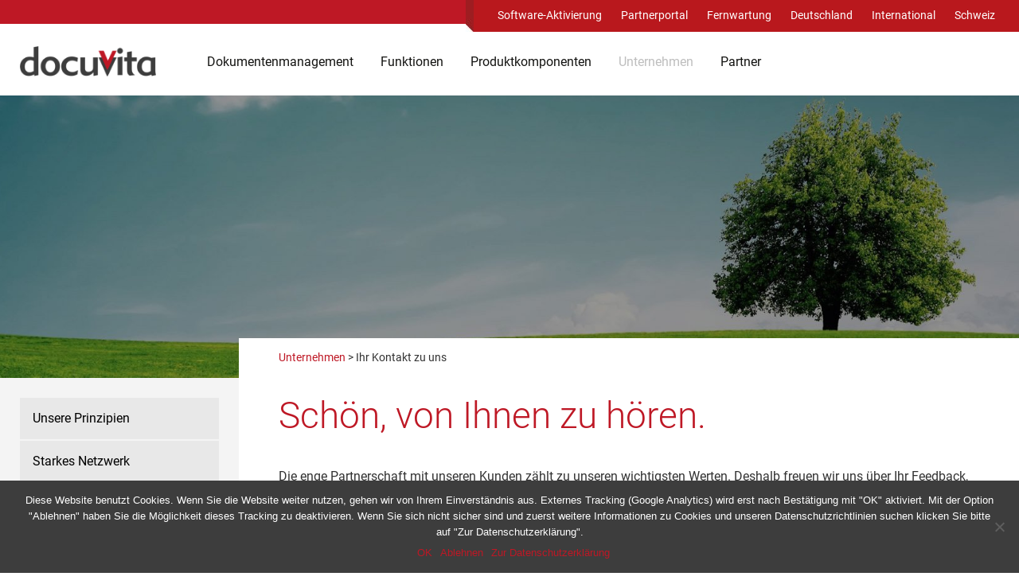

--- FILE ---
content_type: text/html; charset=UTF-8
request_url: https://www.docuvita.de/unternehmen/ihr-kontakt-zu-uns/
body_size: 20565
content:
<!DOCTYPE html>
<!--[if IE 7]>
<html class="ie ie7" lang="de-DE">
<![endif]-->
<!--[if IE 8]>
<html class="ie ie8" lang="de-DE">
<![endif]-->
<!--[if !(IE 7) | !(IE 8)  ]><!-->
<html lang="de-DE">
<!--<![endif]-->

<head>
<meta charset="UTF-8">
<meta name="viewport" content="width=device-width, initial-scale=1">
<link rel="profile" href="http://gmpg.org/xfn/11">
<link rel="pingback" href="https://www.docuvita.de/xmlrpc.php">
<link rel="apple-touch-icon" sizes="180x180" href="https://www.docuvita.de/wp-content/themes/docuvita/images/apple-touch-icon.png">
<link rel="icon" type="image/png" sizes="32x32" href="https://www.docuvita.de/wp-content/themes/docuvita/images/favicon-32x32.png">
<link rel="icon" type="image/png" sizes="16x16" href="https://www.docuvita.de/wp-content/themes/docuvita/images/favicon-16x16.png">
<link rel="manifest" href="https://www.docuvita.de/wp-content/themes/docuvita/images/manifest.json">
<link rel="mask-icon" href="https://www.docuvita.de/wp-content/themes/docuvita/images/safari-pinned-tab.svg" color="#3d3d3d">
<link rel="shortcut icon" href="https://www.docuvita.de/wp-content/themes/docuvita/images/favicon.ico">
<meta name="msapplication-config" content="https://www.docuvita.de/wp-content/themes/docuvita/images/browserconfig.xml">
<meta name="theme-color" content="#ffffff">
<meta name="author" content="Docuvita Dokumentenmanagementsystem" />

<script src="https://www.docuvita.de/wp-content/themes/docuvita/js/jquery.min.js"></script>
<script type="text/javascript" src="https://www.docuvita.de/wp-content/themes/docuvita/js/docuvita.js"></script>

<!--[if lt IE 9]>
<script src="https://www.docuvita.de/wp-content/themes/docuvita/js/html5.js"></script>
<![endif]-->
<title>Ihr Kontakt zu uns - Dokumentenmanagement mit docuvita</title>
<meta name='robots' content='index, follow, max-image-preview:large, max-snippet:-1, max-video-preview:-1' />
	<style>img:is([sizes="auto" i], [sizes^="auto," i]) { contain-intrinsic-size: 3000px 1500px }</style>
	<link rel="alternate" hreflang="de-de" href="https://www.docuvita.de/unternehmen/ihr-kontakt-zu-uns/" />
<link rel="alternate" hreflang="en-us" href="https://www.docuvita-international.com/company/contact/" />
<link rel="alternate" hreflang="de-ch" href="https://www.docuvita.ch/unternehmen/ihr-kontakt-zu-uns/" />
<link rel="alternate" hreflang="x-default" href="https://www.docuvita.de/unternehmen/ihr-kontakt-zu-uns/" />

	<!-- This site is optimized with the Yoast SEO plugin v24.8.1 - https://yoast.com/wordpress/plugins/seo/ -->
	<meta name="description" content="Sie wollen Kontakt zu uns aufnehmen? Hier finden Sie sämtliche Kontaktdaten sowie ein Kontaktformular." />
	<link rel="canonical" href="https://www.docuvita.de/unternehmen/ihr-kontakt-zu-uns/" />
	<meta property="og:locale" content="de_DE" />
	<meta property="og:type" content="article" />
	<meta property="og:title" content="Ihr Kontakt zu uns - Dokumentenmanagement mit docuvita" />
	<meta property="og:description" content="Sie wollen Kontakt zu uns aufnehmen? Hier finden Sie sämtliche Kontaktdaten sowie ein Kontaktformular." />
	<meta property="og:url" content="https://www.docuvita.de/unternehmen/ihr-kontakt-zu-uns/" />
	<meta property="og:site_name" content="Dokumentenmanagement mit docuvita" />
	<meta property="article:publisher" content="https://www.facebook.com/docuvita" />
	<meta property="article:modified_time" content="2022-12-16T10:17:00+00:00" />
	<meta property="og:image" content="https://www.docuvita.de/wp-content/uploads/2022/12/qr-code_docuvita_liederbach.png" />
	<meta name="twitter:card" content="summary_large_image" />
	<meta name="twitter:site" content="@docuvita_DMS" />
	<meta name="twitter:label1" content="Geschätzte Lesezeit" />
	<meta name="twitter:data1" content="1 Minute" />
	<script type="application/ld+json" class="yoast-schema-graph">{"@context":"https://schema.org","@graph":[{"@type":"WebPage","@id":"https://www.docuvita.de/unternehmen/ihr-kontakt-zu-uns/","url":"https://www.docuvita.de/unternehmen/ihr-kontakt-zu-uns/","name":"Ihr Kontakt zu uns - Dokumentenmanagement mit docuvita","isPartOf":{"@id":"https://www.docuvita.de/#website"},"primaryImageOfPage":{"@id":"https://www.docuvita.de/unternehmen/ihr-kontakt-zu-uns/#primaryimage"},"image":{"@id":"https://www.docuvita.de/unternehmen/ihr-kontakt-zu-uns/#primaryimage"},"thumbnailUrl":"https://www.docuvita.de/wp-content/uploads/2022/12/qr-code_docuvita_liederbach.png","datePublished":"2015-07-23T10:23:14+00:00","dateModified":"2022-12-16T10:17:00+00:00","description":"Sie wollen Kontakt zu uns aufnehmen? Hier finden Sie sämtliche Kontaktdaten sowie ein Kontaktformular.","breadcrumb":{"@id":"https://www.docuvita.de/unternehmen/ihr-kontakt-zu-uns/#breadcrumb"},"inLanguage":"de","potentialAction":[{"@type":"ReadAction","target":["https://www.docuvita.de/unternehmen/ihr-kontakt-zu-uns/"]}]},{"@type":"ImageObject","inLanguage":"de","@id":"https://www.docuvita.de/unternehmen/ihr-kontakt-zu-uns/#primaryimage","url":"https://www.docuvita.de/wp-content/uploads/2022/12/qr-code_docuvita_liederbach.png","contentUrl":"https://www.docuvita.de/wp-content/uploads/2022/12/qr-code_docuvita_liederbach.png","width":1098,"height":1098},{"@type":"BreadcrumbList","@id":"https://www.docuvita.de/unternehmen/ihr-kontakt-zu-uns/#breadcrumb","itemListElement":[{"@type":"ListItem","position":1,"name":"Home","item":"https://www.docuvita.de/"},{"@type":"ListItem","position":2,"name":"Unternehmen","item":"https://www.docuvita.de/unternehmen/"},{"@type":"ListItem","position":3,"name":"Ihr Kontakt zu uns"}]},{"@type":"WebSite","@id":"https://www.docuvita.de/#website","url":"https://www.docuvita.de/","name":"Dokumentenmanagement mit docuvita","description":"Informationsverwaltung für kleine und mittlere Unternehmen","publisher":{"@id":"https://www.docuvita.de/#organization"},"potentialAction":[{"@type":"SearchAction","target":{"@type":"EntryPoint","urlTemplate":"https://www.docuvita.de/?s={search_term_string}"},"query-input":{"@type":"PropertyValueSpecification","valueRequired":true,"valueName":"search_term_string"}}],"inLanguage":"de"},{"@type":"Organization","@id":"https://www.docuvita.de/#organization","name":"docuvita","url":"https://www.docuvita.de/","logo":{"@type":"ImageObject","inLanguage":"de","@id":"https://www.docuvita.de/#/schema/logo/image/","url":"https://www.docuvita.de/wp-content/uploads/2017/06/dovuvita_logo.png","contentUrl":"https://www.docuvita.de/wp-content/uploads/2017/06/dovuvita_logo.png","width":227,"height":50,"caption":"docuvita"},"image":{"@id":"https://www.docuvita.de/#/schema/logo/image/"},"sameAs":["https://www.facebook.com/docuvita","https://x.com/docuvita_DMS","https://www.linkedin.com/company/docuvita","https://www.youtube.com/channel/UCWI-UyJePTFkx5Le0y6vCWA"]}]}</script>
	<!-- / Yoast SEO plugin. -->


<link rel="alternate" type="application/rss+xml" title="Dokumentenmanagement mit docuvita &raquo; Feed" href="https://www.docuvita.de/feed/" />
<link rel="alternate" type="application/rss+xml" title="Dokumentenmanagement mit docuvita &raquo; Kommentar-Feed" href="https://www.docuvita.de/comments/feed/" />
<link rel="alternate" type="text/calendar" title="Dokumentenmanagement mit docuvita &raquo; iCal Feed" href="https://www.docuvita.de/events/?ical=1" />
<link rel="alternate" type="application/rss+xml" title="Dokumentenmanagement mit docuvita &raquo; Ihr Kontakt zu uns-Kommentar-Feed" href="https://www.docuvita.de/unternehmen/ihr-kontakt-zu-uns/feed/" />
<script type="text/javascript">
/* <![CDATA[ */
window._wpemojiSettings = {"baseUrl":"https:\/\/s.w.org\/images\/core\/emoji\/16.0.1\/72x72\/","ext":".png","svgUrl":"https:\/\/s.w.org\/images\/core\/emoji\/16.0.1\/svg\/","svgExt":".svg","source":{"concatemoji":"https:\/\/www.docuvita.de\/wp-includes\/js\/wp-emoji-release.min.js?ver=6.8.3"}};
/*! This file is auto-generated */
!function(s,n){var o,i,e;function c(e){try{var t={supportTests:e,timestamp:(new Date).valueOf()};sessionStorage.setItem(o,JSON.stringify(t))}catch(e){}}function p(e,t,n){e.clearRect(0,0,e.canvas.width,e.canvas.height),e.fillText(t,0,0);var t=new Uint32Array(e.getImageData(0,0,e.canvas.width,e.canvas.height).data),a=(e.clearRect(0,0,e.canvas.width,e.canvas.height),e.fillText(n,0,0),new Uint32Array(e.getImageData(0,0,e.canvas.width,e.canvas.height).data));return t.every(function(e,t){return e===a[t]})}function u(e,t){e.clearRect(0,0,e.canvas.width,e.canvas.height),e.fillText(t,0,0);for(var n=e.getImageData(16,16,1,1),a=0;a<n.data.length;a++)if(0!==n.data[a])return!1;return!0}function f(e,t,n,a){switch(t){case"flag":return n(e,"\ud83c\udff3\ufe0f\u200d\u26a7\ufe0f","\ud83c\udff3\ufe0f\u200b\u26a7\ufe0f")?!1:!n(e,"\ud83c\udde8\ud83c\uddf6","\ud83c\udde8\u200b\ud83c\uddf6")&&!n(e,"\ud83c\udff4\udb40\udc67\udb40\udc62\udb40\udc65\udb40\udc6e\udb40\udc67\udb40\udc7f","\ud83c\udff4\u200b\udb40\udc67\u200b\udb40\udc62\u200b\udb40\udc65\u200b\udb40\udc6e\u200b\udb40\udc67\u200b\udb40\udc7f");case"emoji":return!a(e,"\ud83e\udedf")}return!1}function g(e,t,n,a){var r="undefined"!=typeof WorkerGlobalScope&&self instanceof WorkerGlobalScope?new OffscreenCanvas(300,150):s.createElement("canvas"),o=r.getContext("2d",{willReadFrequently:!0}),i=(o.textBaseline="top",o.font="600 32px Arial",{});return e.forEach(function(e){i[e]=t(o,e,n,a)}),i}function t(e){var t=s.createElement("script");t.src=e,t.defer=!0,s.head.appendChild(t)}"undefined"!=typeof Promise&&(o="wpEmojiSettingsSupports",i=["flag","emoji"],n.supports={everything:!0,everythingExceptFlag:!0},e=new Promise(function(e){s.addEventListener("DOMContentLoaded",e,{once:!0})}),new Promise(function(t){var n=function(){try{var e=JSON.parse(sessionStorage.getItem(o));if("object"==typeof e&&"number"==typeof e.timestamp&&(new Date).valueOf()<e.timestamp+604800&&"object"==typeof e.supportTests)return e.supportTests}catch(e){}return null}();if(!n){if("undefined"!=typeof Worker&&"undefined"!=typeof OffscreenCanvas&&"undefined"!=typeof URL&&URL.createObjectURL&&"undefined"!=typeof Blob)try{var e="postMessage("+g.toString()+"("+[JSON.stringify(i),f.toString(),p.toString(),u.toString()].join(",")+"));",a=new Blob([e],{type:"text/javascript"}),r=new Worker(URL.createObjectURL(a),{name:"wpTestEmojiSupports"});return void(r.onmessage=function(e){c(n=e.data),r.terminate(),t(n)})}catch(e){}c(n=g(i,f,p,u))}t(n)}).then(function(e){for(var t in e)n.supports[t]=e[t],n.supports.everything=n.supports.everything&&n.supports[t],"flag"!==t&&(n.supports.everythingExceptFlag=n.supports.everythingExceptFlag&&n.supports[t]);n.supports.everythingExceptFlag=n.supports.everythingExceptFlag&&!n.supports.flag,n.DOMReady=!1,n.readyCallback=function(){n.DOMReady=!0}}).then(function(){return e}).then(function(){var e;n.supports.everything||(n.readyCallback(),(e=n.source||{}).concatemoji?t(e.concatemoji):e.wpemoji&&e.twemoji&&(t(e.twemoji),t(e.wpemoji)))}))}((window,document),window._wpemojiSettings);
/* ]]> */
</script>
<style id='wp-emoji-styles-inline-css' type='text/css'>

	img.wp-smiley, img.emoji {
		display: inline !important;
		border: none !important;
		box-shadow: none !important;
		height: 1em !important;
		width: 1em !important;
		margin: 0 0.07em !important;
		vertical-align: -0.1em !important;
		background: none !important;
		padding: 0 !important;
	}
</style>
<link rel='stylesheet' id='wp-block-library-css' href='https://www.docuvita.de/wp-includes/css/dist/block-library/style.min.css?ver=6.8.3' type='text/css' media='all' />
<style id='classic-theme-styles-inline-css' type='text/css'>
/*! This file is auto-generated */
.wp-block-button__link{color:#fff;background-color:#32373c;border-radius:9999px;box-shadow:none;text-decoration:none;padding:calc(.667em + 2px) calc(1.333em + 2px);font-size:1.125em}.wp-block-file__button{background:#32373c;color:#fff;text-decoration:none}
</style>
<style id='global-styles-inline-css' type='text/css'>
:root{--wp--preset--aspect-ratio--square: 1;--wp--preset--aspect-ratio--4-3: 4/3;--wp--preset--aspect-ratio--3-4: 3/4;--wp--preset--aspect-ratio--3-2: 3/2;--wp--preset--aspect-ratio--2-3: 2/3;--wp--preset--aspect-ratio--16-9: 16/9;--wp--preset--aspect-ratio--9-16: 9/16;--wp--preset--color--black: #000000;--wp--preset--color--cyan-bluish-gray: #abb8c3;--wp--preset--color--white: #ffffff;--wp--preset--color--pale-pink: #f78da7;--wp--preset--color--vivid-red: #cf2e2e;--wp--preset--color--luminous-vivid-orange: #ff6900;--wp--preset--color--luminous-vivid-amber: #fcb900;--wp--preset--color--light-green-cyan: #7bdcb5;--wp--preset--color--vivid-green-cyan: #00d084;--wp--preset--color--pale-cyan-blue: #8ed1fc;--wp--preset--color--vivid-cyan-blue: #0693e3;--wp--preset--color--vivid-purple: #9b51e0;--wp--preset--gradient--vivid-cyan-blue-to-vivid-purple: linear-gradient(135deg,rgba(6,147,227,1) 0%,rgb(155,81,224) 100%);--wp--preset--gradient--light-green-cyan-to-vivid-green-cyan: linear-gradient(135deg,rgb(122,220,180) 0%,rgb(0,208,130) 100%);--wp--preset--gradient--luminous-vivid-amber-to-luminous-vivid-orange: linear-gradient(135deg,rgba(252,185,0,1) 0%,rgba(255,105,0,1) 100%);--wp--preset--gradient--luminous-vivid-orange-to-vivid-red: linear-gradient(135deg,rgba(255,105,0,1) 0%,rgb(207,46,46) 100%);--wp--preset--gradient--very-light-gray-to-cyan-bluish-gray: linear-gradient(135deg,rgb(238,238,238) 0%,rgb(169,184,195) 100%);--wp--preset--gradient--cool-to-warm-spectrum: linear-gradient(135deg,rgb(74,234,220) 0%,rgb(151,120,209) 20%,rgb(207,42,186) 40%,rgb(238,44,130) 60%,rgb(251,105,98) 80%,rgb(254,248,76) 100%);--wp--preset--gradient--blush-light-purple: linear-gradient(135deg,rgb(255,206,236) 0%,rgb(152,150,240) 100%);--wp--preset--gradient--blush-bordeaux: linear-gradient(135deg,rgb(254,205,165) 0%,rgb(254,45,45) 50%,rgb(107,0,62) 100%);--wp--preset--gradient--luminous-dusk: linear-gradient(135deg,rgb(255,203,112) 0%,rgb(199,81,192) 50%,rgb(65,88,208) 100%);--wp--preset--gradient--pale-ocean: linear-gradient(135deg,rgb(255,245,203) 0%,rgb(182,227,212) 50%,rgb(51,167,181) 100%);--wp--preset--gradient--electric-grass: linear-gradient(135deg,rgb(202,248,128) 0%,rgb(113,206,126) 100%);--wp--preset--gradient--midnight: linear-gradient(135deg,rgb(2,3,129) 0%,rgb(40,116,252) 100%);--wp--preset--font-size--small: 13px;--wp--preset--font-size--medium: 20px;--wp--preset--font-size--large: 36px;--wp--preset--font-size--x-large: 42px;--wp--preset--spacing--20: 0.44rem;--wp--preset--spacing--30: 0.67rem;--wp--preset--spacing--40: 1rem;--wp--preset--spacing--50: 1.5rem;--wp--preset--spacing--60: 2.25rem;--wp--preset--spacing--70: 3.38rem;--wp--preset--spacing--80: 5.06rem;--wp--preset--shadow--natural: 6px 6px 9px rgba(0, 0, 0, 0.2);--wp--preset--shadow--deep: 12px 12px 50px rgba(0, 0, 0, 0.4);--wp--preset--shadow--sharp: 6px 6px 0px rgba(0, 0, 0, 0.2);--wp--preset--shadow--outlined: 6px 6px 0px -3px rgba(255, 255, 255, 1), 6px 6px rgba(0, 0, 0, 1);--wp--preset--shadow--crisp: 6px 6px 0px rgba(0, 0, 0, 1);}:where(.is-layout-flex){gap: 0.5em;}:where(.is-layout-grid){gap: 0.5em;}body .is-layout-flex{display: flex;}.is-layout-flex{flex-wrap: wrap;align-items: center;}.is-layout-flex > :is(*, div){margin: 0;}body .is-layout-grid{display: grid;}.is-layout-grid > :is(*, div){margin: 0;}:where(.wp-block-columns.is-layout-flex){gap: 2em;}:where(.wp-block-columns.is-layout-grid){gap: 2em;}:where(.wp-block-post-template.is-layout-flex){gap: 1.25em;}:where(.wp-block-post-template.is-layout-grid){gap: 1.25em;}.has-black-color{color: var(--wp--preset--color--black) !important;}.has-cyan-bluish-gray-color{color: var(--wp--preset--color--cyan-bluish-gray) !important;}.has-white-color{color: var(--wp--preset--color--white) !important;}.has-pale-pink-color{color: var(--wp--preset--color--pale-pink) !important;}.has-vivid-red-color{color: var(--wp--preset--color--vivid-red) !important;}.has-luminous-vivid-orange-color{color: var(--wp--preset--color--luminous-vivid-orange) !important;}.has-luminous-vivid-amber-color{color: var(--wp--preset--color--luminous-vivid-amber) !important;}.has-light-green-cyan-color{color: var(--wp--preset--color--light-green-cyan) !important;}.has-vivid-green-cyan-color{color: var(--wp--preset--color--vivid-green-cyan) !important;}.has-pale-cyan-blue-color{color: var(--wp--preset--color--pale-cyan-blue) !important;}.has-vivid-cyan-blue-color{color: var(--wp--preset--color--vivid-cyan-blue) !important;}.has-vivid-purple-color{color: var(--wp--preset--color--vivid-purple) !important;}.has-black-background-color{background-color: var(--wp--preset--color--black) !important;}.has-cyan-bluish-gray-background-color{background-color: var(--wp--preset--color--cyan-bluish-gray) !important;}.has-white-background-color{background-color: var(--wp--preset--color--white) !important;}.has-pale-pink-background-color{background-color: var(--wp--preset--color--pale-pink) !important;}.has-vivid-red-background-color{background-color: var(--wp--preset--color--vivid-red) !important;}.has-luminous-vivid-orange-background-color{background-color: var(--wp--preset--color--luminous-vivid-orange) !important;}.has-luminous-vivid-amber-background-color{background-color: var(--wp--preset--color--luminous-vivid-amber) !important;}.has-light-green-cyan-background-color{background-color: var(--wp--preset--color--light-green-cyan) !important;}.has-vivid-green-cyan-background-color{background-color: var(--wp--preset--color--vivid-green-cyan) !important;}.has-pale-cyan-blue-background-color{background-color: var(--wp--preset--color--pale-cyan-blue) !important;}.has-vivid-cyan-blue-background-color{background-color: var(--wp--preset--color--vivid-cyan-blue) !important;}.has-vivid-purple-background-color{background-color: var(--wp--preset--color--vivid-purple) !important;}.has-black-border-color{border-color: var(--wp--preset--color--black) !important;}.has-cyan-bluish-gray-border-color{border-color: var(--wp--preset--color--cyan-bluish-gray) !important;}.has-white-border-color{border-color: var(--wp--preset--color--white) !important;}.has-pale-pink-border-color{border-color: var(--wp--preset--color--pale-pink) !important;}.has-vivid-red-border-color{border-color: var(--wp--preset--color--vivid-red) !important;}.has-luminous-vivid-orange-border-color{border-color: var(--wp--preset--color--luminous-vivid-orange) !important;}.has-luminous-vivid-amber-border-color{border-color: var(--wp--preset--color--luminous-vivid-amber) !important;}.has-light-green-cyan-border-color{border-color: var(--wp--preset--color--light-green-cyan) !important;}.has-vivid-green-cyan-border-color{border-color: var(--wp--preset--color--vivid-green-cyan) !important;}.has-pale-cyan-blue-border-color{border-color: var(--wp--preset--color--pale-cyan-blue) !important;}.has-vivid-cyan-blue-border-color{border-color: var(--wp--preset--color--vivid-cyan-blue) !important;}.has-vivid-purple-border-color{border-color: var(--wp--preset--color--vivid-purple) !important;}.has-vivid-cyan-blue-to-vivid-purple-gradient-background{background: var(--wp--preset--gradient--vivid-cyan-blue-to-vivid-purple) !important;}.has-light-green-cyan-to-vivid-green-cyan-gradient-background{background: var(--wp--preset--gradient--light-green-cyan-to-vivid-green-cyan) !important;}.has-luminous-vivid-amber-to-luminous-vivid-orange-gradient-background{background: var(--wp--preset--gradient--luminous-vivid-amber-to-luminous-vivid-orange) !important;}.has-luminous-vivid-orange-to-vivid-red-gradient-background{background: var(--wp--preset--gradient--luminous-vivid-orange-to-vivid-red) !important;}.has-very-light-gray-to-cyan-bluish-gray-gradient-background{background: var(--wp--preset--gradient--very-light-gray-to-cyan-bluish-gray) !important;}.has-cool-to-warm-spectrum-gradient-background{background: var(--wp--preset--gradient--cool-to-warm-spectrum) !important;}.has-blush-light-purple-gradient-background{background: var(--wp--preset--gradient--blush-light-purple) !important;}.has-blush-bordeaux-gradient-background{background: var(--wp--preset--gradient--blush-bordeaux) !important;}.has-luminous-dusk-gradient-background{background: var(--wp--preset--gradient--luminous-dusk) !important;}.has-pale-ocean-gradient-background{background: var(--wp--preset--gradient--pale-ocean) !important;}.has-electric-grass-gradient-background{background: var(--wp--preset--gradient--electric-grass) !important;}.has-midnight-gradient-background{background: var(--wp--preset--gradient--midnight) !important;}.has-small-font-size{font-size: var(--wp--preset--font-size--small) !important;}.has-medium-font-size{font-size: var(--wp--preset--font-size--medium) !important;}.has-large-font-size{font-size: var(--wp--preset--font-size--large) !important;}.has-x-large-font-size{font-size: var(--wp--preset--font-size--x-large) !important;}
:where(.wp-block-post-template.is-layout-flex){gap: 1.25em;}:where(.wp-block-post-template.is-layout-grid){gap: 1.25em;}
:where(.wp-block-columns.is-layout-flex){gap: 2em;}:where(.wp-block-columns.is-layout-grid){gap: 2em;}
:root :where(.wp-block-pullquote){font-size: 1.5em;line-height: 1.6;}
</style>
<link rel='stylesheet' id='contact-form-7-css' href='https://www.docuvita.de/wp-content/plugins/contact-form-7/includes/css/styles.css?ver=6.0.5' type='text/css' media='all' />
<link rel='stylesheet' id='cookie-notice-front-css' href='https://www.docuvita.de/wp-content/plugins/cookie-notice/css/front.min.css?ver=2.5.6' type='text/css' media='all' />
<link rel='stylesheet' id='responsive-lightbox-nivo-css' href='https://www.docuvita.de/wp-content/plugins/responsive-lightbox/assets/nivo/nivo-lightbox.min.css?ver=2.5.0' type='text/css' media='all' />
<link rel='stylesheet' id='responsive-lightbox-nivo-default-css' href='https://www.docuvita.de/wp-content/plugins/responsive-lightbox/assets/nivo/themes/default/default.css?ver=2.5.0' type='text/css' media='all' />
<link rel='stylesheet' id='dashicons-css' href='https://www.docuvita.de/wp-includes/css/dashicons.min.css?ver=6.8.3' type='text/css' media='all' />
<link rel='stylesheet' id='rmp-menu-styles-css' href='https://www.docuvita.de/wp-content/uploads/rmp-menu/css/rmp-menu.css?ver=780' type='text/css' media='all' />
<link rel='stylesheet' id='simple-staff-list-css' href='https://www.docuvita.de/wp-content/plugins/simple-staff-list/public/css/simple-staff-list-public.css?ver=2.2.5' type='text/css' media='all' />
<link rel='stylesheet' id='wpml-menu-item-0-css' href='https://www.docuvita.de/wp-content/plugins/sitepress-multilingual-cms/templates/language-switchers/menu-item/style.min.css?ver=1' type='text/css' media='all' />
<link rel='stylesheet' id='genericons-css' href='https://www.docuvita.de/wp-content/themes/docuvita/fonts/genericons.css?ver=2.09' type='text/css' media='all' />
<link rel='stylesheet' id='lf_custom-style-css' href='https://www.docuvita.de/wp-content/themes/docuvita/style.css?ver=6.8.3' type='text/css' media='all' />
<script type="text/javascript" src="https://www.docuvita.de/wp-includes/js/jquery/jquery.min.js?ver=3.7.1" id="jquery-core-js"></script>
<script type="text/javascript" src="https://www.docuvita.de/wp-includes/js/jquery/jquery-migrate.min.js?ver=3.4.1" id="jquery-migrate-js"></script>
<script type="text/javascript" id="3d-flip-book-client-locale-loader-js-extra">
/* <![CDATA[ */
var FB3D_CLIENT_LOCALE = {"ajaxurl":"https:\/\/www.docuvita.de\/wp-admin\/admin-ajax.php","dictionary":{"Table of contents":"Table of contents","Close":"Close","Bookmarks":"Bookmarks","Thumbnails":"Thumbnails","Search":"Search","Share":"Share","Facebook":"Facebook","Twitter":"Twitter","Email":"Email","Play":"Play","Previous page":"Previous page","Next page":"Next page","Zoom in":"Zoom in","Zoom out":"Zoom out","Fit view":"Fit view","Auto play":"Auto play","Full screen":"Full screen","More":"More","Smart pan":"Smart pan","Single page":"Single page","Sounds":"Sounds","Stats":"Stats","Print":"Print","Download":"Download","Goto first page":"Goto first page","Goto last page":"Goto last page"},"images":"https:\/\/www.docuvita.de\/wp-content\/plugins\/interactive-3d-flipbook-powered-physics-engine\/assets\/images\/","jsData":{"urls":[],"posts":{"ids_mis":[],"ids":[]},"pages":[],"firstPages":[],"bookCtrlProps":[],"bookTemplates":[]},"key":"3d-flip-book","pdfJS":{"pdfJsLib":"https:\/\/www.docuvita.de\/wp-content\/plugins\/interactive-3d-flipbook-powered-physics-engine\/assets\/js\/pdf.min.js?ver=4.3.136","pdfJsWorker":"https:\/\/www.docuvita.de\/wp-content\/plugins\/interactive-3d-flipbook-powered-physics-engine\/assets\/js\/pdf.worker.js?ver=4.3.136","stablePdfJsLib":"https:\/\/www.docuvita.de\/wp-content\/plugins\/interactive-3d-flipbook-powered-physics-engine\/assets\/js\/stable\/pdf.min.js?ver=2.5.207","stablePdfJsWorker":"https:\/\/www.docuvita.de\/wp-content\/plugins\/interactive-3d-flipbook-powered-physics-engine\/assets\/js\/stable\/pdf.worker.js?ver=2.5.207","pdfJsCMapUrl":"https:\/\/www.docuvita.de\/wp-content\/plugins\/interactive-3d-flipbook-powered-physics-engine\/assets\/cmaps\/"},"cacheurl":"https:\/\/www.docuvita.de\/wp-content\/uploads\/3d-flip-book\/cache\/","pluginsurl":"https:\/\/www.docuvita.de\/wp-content\/plugins\/","pluginurl":"https:\/\/www.docuvita.de\/wp-content\/plugins\/interactive-3d-flipbook-powered-physics-engine\/","thumbnailSize":{"width":"150","height":"150"},"version":"1.16.15"};
/* ]]> */
</script>
<script type="text/javascript" src="https://www.docuvita.de/wp-content/plugins/interactive-3d-flipbook-powered-physics-engine/assets/js/client-locale-loader.js?ver=1.16.15" id="3d-flip-book-client-locale-loader-js" async="async" data-wp-strategy="async"></script>
<script type="text/javascript" src="https://www.docuvita.de/wp-content/plugins/responsive-lightbox/assets/nivo/nivo-lightbox.min.js?ver=2.5.0" id="responsive-lightbox-nivo-js"></script>
<script src='https://www.docuvita.de/wp-content/plugins/the-events-calendar/common/src/resources/js/underscore-before.js'></script>
<script type="text/javascript" src="https://www.docuvita.de/wp-includes/js/underscore.min.js?ver=1.13.7" id="underscore-js"></script>
<script src='https://www.docuvita.de/wp-content/plugins/the-events-calendar/common/src/resources/js/underscore-after.js'></script>
<script type="text/javascript" src="https://www.docuvita.de/wp-content/plugins/responsive-lightbox/assets/infinitescroll/infinite-scroll.pkgd.min.js?ver=6.8.3" id="responsive-lightbox-infinite-scroll-js"></script>
<script type="text/javascript" id="responsive-lightbox-js-before">
/* <![CDATA[ */
var rlArgs = {"script":"nivo","selector":"lightbox","customEvents":"","activeGalleries":true,"effect":"fadeScale","clickOverlayToClose":true,"keyboardNav":true,"errorMessage":"The requested content cannot be loaded. Please try again later.","woocommerce_gallery":false,"ajaxurl":"https:\/\/www.docuvita.de\/wp-admin\/admin-ajax.php","nonce":"34ff1ae0ed","preview":false,"postId":540,"scriptExtension":false};
/* ]]> */
</script>
<script type="text/javascript" src="https://www.docuvita.de/wp-content/plugins/responsive-lightbox/js/front.js?ver=2.5.0" id="responsive-lightbox-js"></script>
<script type="text/javascript" src="https://www.docuvita.de/wp-content/plugins/revslider/public/assets/js/rbtools.min.js?ver=6.6.18" async id="tp-tools-js"></script>
<script type="text/javascript" src="https://www.docuvita.de/wp-content/plugins/revslider/public/assets/js/rs6.min.js?ver=6.6.18" async id="revmin-js"></script>
<script type="text/javascript" id="wpml-xdomain-data-js-extra">
/* <![CDATA[ */
var wpml_xdomain_data = {"css_selector":"wpml-ls-item","ajax_url":"https:\/\/www.docuvita.de\/wp-admin\/admin-ajax.php","current_lang":"de","_nonce":"6849cf7919"};
/* ]]> */
</script>
<script type="text/javascript" src="https://www.docuvita.de/wp-content/plugins/sitepress-multilingual-cms/res/js/xdomain-data.js?ver=473900" id="wpml-xdomain-data-js" defer="defer" data-wp-strategy="defer"></script>
<link rel="https://api.w.org/" href="https://www.docuvita.de/wp-json/" /><link rel="alternate" title="JSON" type="application/json" href="https://www.docuvita.de/wp-json/wp/v2/pages/540" /><link rel="EditURI" type="application/rsd+xml" title="RSD" href="https://www.docuvita.de/xmlrpc.php?rsd" />
<meta name="generator" content="WordPress 6.8.3" />
<link rel='shortlink' href='https://www.docuvita.de/?p=540' />
<link rel="alternate" title="oEmbed (JSON)" type="application/json+oembed" href="https://www.docuvita.de/wp-json/oembed/1.0/embed?url=https%3A%2F%2Fwww.docuvita.de%2Funternehmen%2Fihr-kontakt-zu-uns%2F" />
<link rel="alternate" title="oEmbed (XML)" type="text/xml+oembed" href="https://www.docuvita.de/wp-json/oembed/1.0/embed?url=https%3A%2F%2Fwww.docuvita.de%2Funternehmen%2Fihr-kontakt-zu-uns%2F&#038;format=xml" />
<meta name="generator" content="WPML ver:4.7.3 stt:1,3,64;" />
<meta name="generator" content="Powered by Slider Revolution 6.6.18 - responsive, Mobile-Friendly Slider Plugin for WordPress with comfortable drag and drop interface." />
<script>function setREVStartSize(e){
			//window.requestAnimationFrame(function() {
				window.RSIW = window.RSIW===undefined ? window.innerWidth : window.RSIW;
				window.RSIH = window.RSIH===undefined ? window.innerHeight : window.RSIH;
				try {
					var pw = document.getElementById(e.c).parentNode.offsetWidth,
						newh;
					pw = pw===0 || isNaN(pw) || (e.l=="fullwidth" || e.layout=="fullwidth") ? window.RSIW : pw;
					e.tabw = e.tabw===undefined ? 0 : parseInt(e.tabw);
					e.thumbw = e.thumbw===undefined ? 0 : parseInt(e.thumbw);
					e.tabh = e.tabh===undefined ? 0 : parseInt(e.tabh);
					e.thumbh = e.thumbh===undefined ? 0 : parseInt(e.thumbh);
					e.tabhide = e.tabhide===undefined ? 0 : parseInt(e.tabhide);
					e.thumbhide = e.thumbhide===undefined ? 0 : parseInt(e.thumbhide);
					e.mh = e.mh===undefined || e.mh=="" || e.mh==="auto" ? 0 : parseInt(e.mh,0);
					if(e.layout==="fullscreen" || e.l==="fullscreen")
						newh = Math.max(e.mh,window.RSIH);
					else{
						e.gw = Array.isArray(e.gw) ? e.gw : [e.gw];
						for (var i in e.rl) if (e.gw[i]===undefined || e.gw[i]===0) e.gw[i] = e.gw[i-1];
						e.gh = e.el===undefined || e.el==="" || (Array.isArray(e.el) && e.el.length==0)? e.gh : e.el;
						e.gh = Array.isArray(e.gh) ? e.gh : [e.gh];
						for (var i in e.rl) if (e.gh[i]===undefined || e.gh[i]===0) e.gh[i] = e.gh[i-1];
											
						var nl = new Array(e.rl.length),
							ix = 0,
							sl;
						e.tabw = e.tabhide>=pw ? 0 : e.tabw;
						e.thumbw = e.thumbhide>=pw ? 0 : e.thumbw;
						e.tabh = e.tabhide>=pw ? 0 : e.tabh;
						e.thumbh = e.thumbhide>=pw ? 0 : e.thumbh;
						for (var i in e.rl) nl[i] = e.rl[i]<window.RSIW ? 0 : e.rl[i];
						sl = nl[0];
						for (var i in nl) if (sl>nl[i] && nl[i]>0) { sl = nl[i]; ix=i;}
						var m = pw>(e.gw[ix]+e.tabw+e.thumbw) ? 1 : (pw-(e.tabw+e.thumbw)) / (e.gw[ix]);
						newh =  (e.gh[ix] * m) + (e.tabh + e.thumbh);
					}
					var el = document.getElementById(e.c);
					if (el!==null && el) el.style.height = newh+"px";
					el = document.getElementById(e.c+"_wrapper");
					if (el!==null && el) {
						el.style.height = newh+"px";
						el.style.display = "block";
					}
				} catch(e){
					console.log("Failure at Presize of Slider:" + e)
				}
			//});
		  };</script>
</head>

<body class="wp-singular page-template-default page page-id-540 page-parent page-child parent-pageid-12 wp-theme-docuvita cookies-not-set tribe-no-js body-visible no-avatars">
	<div id="page" class="hfeed site">
		<header id="masthead" class="site-header" role="banner">
            <div id="meta_nav">
                <div id="bordure"></div>
                <div id="meta_right">
					 <nav class="metaNavigation"><div class="menu-metanavigation-container"><ul id="menu-metanavigation" class="menu"><li id="menu-item-3523" class="menu-item menu-item-type-custom menu-item-object-custom menu-item-3523"><a target="_blank" href="https://www.docuvita.de/softwareaktivierung/">Software-Aktivierung</a></li>
<li id="menu-item-3524" class="menu-item menu-item-type-custom menu-item-object-custom menu-item-3524"><a target="_blank" href="https://webshop.docuvita.de">Partnerportal</a></li>
<li id="menu-item-3525" class="menu-item menu-item-type-custom menu-item-object-custom menu-item-3525"><a target="_blank" href="https://get.teamviewer.com/628f4rx">Fernwartung</a></li>
<li id="menu-item-wpml-ls-66-de" class="menu-item wpml-ls-slot-66 wpml-ls-item wpml-ls-item-de wpml-ls-current-language wpml-ls-menu-item wpml-ls-first-item menu-item-type-wpml_ls_menu_item menu-item-object-wpml_ls_menu_item menu-item-wpml-ls-66-de"><a href="https://www.docuvita.de/unternehmen/ihr-kontakt-zu-uns/" title="Wechseln zu Deutschland"><span class="wpml-ls-display">Deutschland</span></a></li>
<li id="menu-item-wpml-ls-66-en" class="menu-item wpml-ls-slot-66 wpml-ls-item wpml-ls-item-en wpml-ls-menu-item menu-item-type-wpml_ls_menu_item menu-item-object-wpml_ls_menu_item menu-item-wpml-ls-66-en"><a href="https://www.docuvita-international.com/company/contact/" title="Wechseln zu International"><span class="wpml-ls-display">International</span></a></li>
<li id="menu-item-wpml-ls-66-ch" class="menu-item wpml-ls-slot-66 wpml-ls-item wpml-ls-item-ch wpml-ls-menu-item wpml-ls-last-item menu-item-type-wpml_ls_menu_item menu-item-object-wpml_ls_menu_item menu-item-wpml-ls-66-ch"><a href="https://www.docuvita.ch/unternehmen/ihr-kontakt-zu-uns/" title="Wechseln zu Schweiz"><span class="wpml-ls-display">Schweiz</span></a></li>
</ul></div></nav>                </div>
            </div>
			<div id="navbar" class="navbar">
				<nav id="site-navigation" class="navigation main-navigation" role="navigation">
                    <div id="logo"><a href="https://www.docuvita.de"></a></div>
					<div class="menu-toggle">Menu</div>
					<a class="screen-reader-text skip-link" href="#content" title="Zum Inhalt springen">Zum Inhalt springen</a>
					<div class="menu-menu-1-container"><ul id="menu-menu-1" class="nav-menu"><li id="menu-item-16" class="menu-item menu-item-type-post_type menu-item-object-page menu-item-has-children menu-item-16"><a href="https://www.docuvita.de/dokumentenmanagement/">Dokumentenmanagement</a>
<ul class="sub-menu">
	<li id="menu-item-8194" class="menu-item menu-item-type-post_type menu-item-object-page menu-item-8194"><a href="https://www.docuvita.de/dokumentenmanagement/cloud-hosting-oder-on-premise/">Cloud, Hosting oder On-Premise</a></li>
	<li id="menu-item-158" class="menu-item menu-item-type-post_type menu-item-object-page menu-item-158"><a href="https://www.docuvita.de/dokumentenmanagement/eingangsbelege/">Eingangsbelege</a></li>
	<li id="menu-item-164" class="menu-item menu-item-type-post_type menu-item-object-page menu-item-164"><a href="https://www.docuvita.de/dokumentenmanagement/ausgangsbelege/">Ausgangsbelege</a></li>
	<li id="menu-item-168" class="menu-item menu-item-type-post_type menu-item-object-page menu-item-168"><a href="https://www.docuvita.de/dokumentenmanagement/korrespondenz/">Korrespondenz</a></li>
	<li id="menu-item-172" class="menu-item menu-item-type-post_type menu-item-object-page menu-item-172"><a href="https://www.docuvita.de/dokumentenmanagement/vertragsverwaltung/">Vertragsverwaltung</a></li>
	<li id="menu-item-175" class="menu-item menu-item-type-post_type menu-item-object-page menu-item-175"><a href="https://www.docuvita.de/dokumentenmanagement/e-mail-archivierung/">E-Mail-Archivierung</a></li>
	<li id="menu-item-178" class="menu-item menu-item-type-post_type menu-item-object-page menu-item-178"><a href="https://www.docuvita.de/dokumentenmanagement/prozessoptimierung/">Prozessoptimierung</a></li>
	<li id="menu-item-182" class="menu-item menu-item-type-post_type menu-item-object-page menu-item-182"><a href="https://www.docuvita.de/dokumentenmanagement/zusammenarbeit/">Zusammenarbeit</a></li>
	<li id="menu-item-185" class="menu-item menu-item-type-post_type menu-item-object-page menu-item-185"><a href="https://www.docuvita.de/dokumentenmanagement/volltextindizierung/">Volltextindizierung</a></li>
	<li id="menu-item-189" class="menu-item menu-item-type-post_type menu-item-object-page menu-item-189"><a href="https://www.docuvita.de/dokumentenmanagement/revisionssicherheit/">Revisionssicherheit</a></li>
	<li id="menu-item-880" class="menu-item menu-item-type-post_type menu-item-object-page menu-item-880"><a href="https://www.docuvita.de/dokumentenmanagement/die-vorteile-von-docuvita/">Die Vorteile von docuvita</a></li>
</ul>
</li>
<li id="menu-item-17" class="menu-item menu-item-type-post_type menu-item-object-page menu-item-has-children menu-item-17"><a href="https://www.docuvita.de/funktionen/">Funktionen</a>
<ul class="sub-menu">
	<li id="menu-item-235" class="menu-item menu-item-type-post_type menu-item-object-page menu-item-235"><a href="https://www.docuvita.de/funktionen/digitale-akte/">Digitale Akte</a></li>
	<li id="menu-item-238" class="menu-item menu-item-type-post_type menu-item-object-page menu-item-238"><a href="https://www.docuvita.de/funktionen/automatische-archivierung/">Automatische Archivierung</a></li>
	<li id="menu-item-241" class="menu-item menu-item-type-post_type menu-item-object-page menu-item-241"><a href="https://www.docuvita.de/funktionen/scanverfahren/">Scanverfahren</a></li>
	<li id="menu-item-244" class="menu-item menu-item-type-post_type menu-item-object-page menu-item-244"><a href="https://www.docuvita.de/funktionen/suchfunktionen/">Suchfunktionen</a></li>
	<li id="menu-item-247" class="menu-item menu-item-type-post_type menu-item-object-page menu-item-247"><a href="https://www.docuvita.de/funktionen/schnittstellen/">Schnittstellen</a></li>
	<li id="menu-item-250" class="menu-item menu-item-type-post_type menu-item-object-page menu-item-250"><a href="https://www.docuvita.de/funktionen/webzugriff/">Webzugriff</a></li>
	<li id="menu-item-254" class="menu-item menu-item-type-post_type menu-item-object-page menu-item-254"><a href="https://www.docuvita.de/funktionen/workflows/">Workflows</a></li>
	<li id="menu-item-257" class="menu-item menu-item-type-post_type menu-item-object-page menu-item-257"><a href="https://www.docuvita.de/funktionen/wiedervorlagen/">Wiedervorlagen</a></li>
	<li id="menu-item-260" class="menu-item menu-item-type-post_type menu-item-object-page menu-item-260"><a href="https://www.docuvita.de/funktionen/ocr-formularerkennung/">OCR Formularerkennung</a></li>
	<li id="menu-item-263" class="menu-item menu-item-type-post_type menu-item-object-page menu-item-263"><a href="https://www.docuvita.de/funktionen/e-mailarchiv/">E-Mailarchiv</a></li>
	<li id="menu-item-8916" class="menu-item menu-item-type-post_type menu-item-object-page menu-item-8916"><a href="https://www.docuvita.de/erechnung/">E-Rechnung</a></li>
	<li id="menu-item-266" class="menu-item menu-item-type-post_type menu-item-object-page menu-item-266"><a href="https://www.docuvita.de/funktionen/weitere-anwendungen/">Weitere Anwendungen…</a></li>
</ul>
</li>
<li id="menu-item-19" class="menu-item menu-item-type-post_type menu-item-object-page menu-item-has-children menu-item-19"><a href="https://www.docuvita.de/produkte/">Produktkomponenten</a>
<ul class="sub-menu">
	<li id="menu-item-92" class="menu-item menu-item-type-post_type menu-item-object-page menu-item-92"><a href="https://www.docuvita.de/produkte/docuvita-server/">docuvita.Server</a></li>
	<li id="menu-item-8195" class="menu-item menu-item-type-post_type menu-item-object-page menu-item-8195"><a href="https://www.docuvita.de/produkte/docuvita-api/">docuvita.API</a></li>
	<li id="menu-item-126" class="menu-item menu-item-type-post_type menu-item-object-page menu-item-126"><a href="https://www.docuvita.de/produkte/docuvita-client/">docuvita.Client</a></li>
	<li id="menu-item-128" class="menu-item menu-item-type-post_type menu-item-object-page menu-item-128"><a href="https://www.docuvita.de/produkte/docuvita-admin/">docuvita.Admin</a></li>
	<li id="menu-item-91" class="menu-item menu-item-type-post_type menu-item-object-page menu-item-91"><a href="https://www.docuvita.de/produkte/docuvita-autoprofiler/">docuvita.AutoProfiler</a></li>
	<li id="menu-item-221" class="menu-item menu-item-type-post_type menu-item-object-page menu-item-221"><a href="https://www.docuvita.de/produkte/docuvita-workflowserver/">docuvita.WorkflowServer</a></li>
	<li id="menu-item-218" class="menu-item menu-item-type-post_type menu-item-object-page menu-item-218"><a href="https://www.docuvita.de/produkte/docuvita-lookupprovider/">docuvita.LookupProvider</a></li>
	<li id="menu-item-225" class="menu-item menu-item-type-post_type menu-item-object-page menu-item-225"><a href="https://www.docuvita.de/produkte/docuvita-plugins/">docuvita.Plugins</a></li>
	<li id="menu-item-228" class="menu-item menu-item-type-post_type menu-item-object-page menu-item-228"><a href="https://www.docuvita.de/produkte/docuvita-schnittstellen/">docuvita Schnittstellen</a></li>
</ul>
</li>
<li id="menu-item-20" class="menu-item menu-item-type-post_type menu-item-object-page current-page-ancestor current-menu-ancestor current-menu-parent current-page-parent current_page_parent current_page_ancestor menu-item-has-children menu-item-20"><a href="https://www.docuvita.de/unternehmen/">Unternehmen</a>
<ul class="sub-menu">
	<li id="menu-item-552" class="menu-item menu-item-type-post_type menu-item-object-page menu-item-552"><a href="https://www.docuvita.de/unternehmen/prinzipien/">Unsere Prinzipien</a></li>
	<li id="menu-item-551" class="menu-item menu-item-type-post_type menu-item-object-page menu-item-551"><a href="https://www.docuvita.de/unternehmen/starkes-netzwerk/">Starkes Netzwerk</a></li>
	<li id="menu-item-550" class="menu-item menu-item-type-post_type menu-item-object-page current-menu-item page_item page-item-540 current_page_item menu-item-has-children menu-item-550"><a href="https://www.docuvita.de/unternehmen/ihr-kontakt-zu-uns/" aria-current="page">Ihr Kontakt zu uns</a>
	<ul class="sub-menu">
		<li id="menu-item-3858" class="menu-item menu-item-type-post_type menu-item-object-page menu-item-3858"><a href="https://www.docuvita.de/unternehmen/ihr-kontakt-zu-uns/impressum-und-rechtliche-hinweise/">Impressum und rechtliche Hinweise</a></li>
		<li id="menu-item-3857" class="menu-item menu-item-type-post_type menu-item-object-page menu-item-privacy-policy menu-item-3857"><a rel="privacy-policy" href="https://www.docuvita.de/unternehmen/ihr-kontakt-zu-uns/datenschutz/">Datenschutzerklärung</a></li>
		<li id="menu-item-3856" class="menu-item menu-item-type-post_type menu-item-object-page menu-item-3856"><a href="https://www.docuvita.de/unternehmen/ihr-kontakt-zu-uns/unsere-social-media-auftritte/">Unsere Social–Media–Auftritte</a></li>
		<li id="menu-item-8239" class="menu-item menu-item-type-post_type menu-item-object-page menu-item-8239"><a href="https://www.docuvita.de/unternehmen/ihr-kontakt-zu-uns/agb/">Allgemeine Geschäftsbedingungen (AGB)</a></li>
	</ul>
</li>
	<li id="menu-item-1870" class="menu-item menu-item-type-post_type menu-item-object-page menu-item-1870"><a href="https://www.docuvita.de/unternehmen/kundenportraits/">Kundenportraits</a></li>
	<li id="menu-item-1232" class="menu-item menu-item-type-post_type menu-item-object-page menu-item-1232"><a href="https://www.docuvita.de/unternehmen/newsletter/">Newsletter</a></li>
	<li id="menu-item-1133" class="menu-item menu-item-type-custom menu-item-object-custom menu-item-1133"><a href="https://www.docuvita.de/events/">Termine</a></li>
	<li id="menu-item-1798" class="menu-item menu-item-type-post_type menu-item-object-page menu-item-1798"><a href="https://www.docuvita.de/unternehmen/team/">Team</a></li>
	<li id="menu-item-976" class="menu-item menu-item-type-post_type menu-item-object-page menu-item-976"><a href="https://www.docuvita.de/unternehmen/news/">News</a></li>
</ul>
</li>
<li id="menu-item-18" class="menu-item menu-item-type-post_type menu-item-object-page menu-item-has-children menu-item-18"><a href="https://www.docuvita.de/partner/">Partner</a>
<ul class="sub-menu">
	<li id="menu-item-2520" class="menu-item menu-item-type-custom menu-item-object-custom menu-item-2520"><a href="https://www.docuvita.de/partner/vertriebspartner/?srt=status">Hier bekommen Sie docuvita</a></li>
	<li id="menu-item-1563" class="menu-item menu-item-type-post_type menu-item-object-page menu-item-1563"><a href="https://www.docuvita.de/partner/unsere-technologiepartner/">Unsere Technologiepartner</a></li>
	<li id="menu-item-1562" class="menu-item menu-item-type-post_type menu-item-object-page menu-item-1562"><a href="https://www.docuvita.de/partner/unsere-kompetenzcenter/">Unsere Kompetenzcenter</a></li>
	<li id="menu-item-729" class="menu-item menu-item-type-post_type menu-item-object-page menu-item-729"><a href="https://www.docuvita.de/partner/partner-werden/">Partner werden!</a></li>
	<li id="menu-item-6070" class="menu-item menu-item-type-post_type menu-item-object-page menu-item-6070"><a href="https://www.docuvita.de/partner/schulungen/">Schulungen</a></li>
	<li id="menu-item-9292" class="menu-item menu-item-type-post_type menu-item-object-page menu-item-9292"><a href="https://www.docuvita.de/partner/partnertag/">Partnertag</a></li>
</ul>
</li>
</ul></div>					
<div class="search-wrap">
    <form role="search" method="get" id="searchform" action="https://www.docuvita.de/">
    <div>
        <input type="text" value="" name="s" id="s" placeholder="Ich suche ..." />
        <input type="submit" id="searchsubmit" value="" />
    </div>
</form>
    </div>
  
				</nav><!-- #site-navigation -->
			</div><!-- #navbar -->
		</header><!-- #masthead -->

		<div id="main" class="site-main">
<div class="container page">

				<div class="container_image" style="background-image:url(https://www.docuvita.de/wp-content/uploads/2017/07/hero_image_unternehmen.jpg)">
                </div>  
</div>
	<div id="primary" class="content-area">
      
		<div id="content" class="site-content" role="main">
          <div id="leftcolumn">
          <div class="innertube">
            <ul>
            		<li><a  href="https://www.docuvita.de/unternehmen/prinzipien/">Unsere Prinzipien</a></li>
			<li><a  href="https://www.docuvita.de/unternehmen/starkes-netzwerk/">Starkes Netzwerk</a></li>
			<li><a class="active" href="https://www.docuvita.de/unternehmen/ihr-kontakt-zu-uns/">Ihr Kontakt zu uns</a></li>
			<li><a  href="https://www.docuvita.de/unternehmen/ihr-kontakt-zu-uns/impressum-und-rechtliche-hinweise/">Impressum und rechtliche Hinweise</a></li>
			<li><a  href="https://www.docuvita.de/unternehmen/ihr-kontakt-zu-uns/datenschutz/">Datenschutzerklärung</a></li>
			<li><a  href="https://www.docuvita.de/unternehmen/ihr-kontakt-zu-uns/unsere-social-media-auftritte/">Unsere Social–Media–Auftritte</a></li>
			<li><a  href="https://www.docuvita.de/unternehmen/ihr-kontakt-zu-uns/agb/">Allgemeine Geschäftsbedingungen (AGB)</a></li>
			<li><a  href="https://www.docuvita.de/unternehmen/kundenportraits/">Kundenportraits</a></li>
			<li><a  href="https://www.docuvita.de/unternehmen/news/">News</a></li>
			<li><a  href="https://www.docuvita.de/unternehmen/newsletter/">Newsletter</a></li>
			<li><a  href="https://www.docuvita.de/unternehmen/abmeldung-newsletter/">Abmeldung Newsletter</a></li>
			<li><a  href="https://www.docuvita.de/unternehmen/team/">Team</a></li>
			<li><a  href="https://www.docuvita.de/unternehmen/stellenanzeigen-2/">Stellenanzeigen</a></li>
	</ul>
          </div>
          </div>
<div id="contentcolumn">
  <div class="innertube">
						
				<article id="post-540" class="post-540 page type-page status-publish hentry">
                  <div class="breadcrumb"><!-- Breadcrumb NavXT 7.4.1 -->
<span typeof="v:Breadcrumb"><a rel="v:url" property="v:title" title="Gehe zu Unternehmen." href="https://www.docuvita.de/unternehmen/" class="post post-page">Unternehmen</a></span> &gt; <span typeof="v:Breadcrumb"><span property="v:title">Ihr Kontakt zu uns</span></span></div>
					<div class="entry-content columns-on">
						<h1>Schön, von Ihnen zu hören.</h1>
<p>Die enge Partnerschaft mit unseren Kunden zählt zu unseren wichtigsten Werten. Deshalb freuen wir uns über Ihr Feedback, Ihre Fragen und Ihre Anregungen. Uns zu erreichen, ist ganz einfach. Rufen Sie uns an oder senden Sie uns eine Nachricht. Wir melden uns so schnell wie möglich bei Ihnen zurück.</p>
<p>Haben Sie Fragen zu unseren Produkten oder planen Sie schon konkret die Einführung eines Dokumentenmanagement-Systems? Dann lassen Sie sich ganz unverbindlich beraten. Gern demonstrieren wir Ihnen den Leistungsumfang und die einfache Bedienung von docuvita im Rahmen einer Live- oder Web-Demo.</p>
<h2>So erreichen Sie uns:</h2>
<p><strong>docuvita GmbH &amp; Co. KG</strong><br />
Im Kohlruß 1, 65835 Liederbach am Taunus</p>
<p><strong>Telefon: +49 6196 2048590</strong><br />
Fax: +49 6196 2048591<br />
E-Mail: info(at)docuvita.de</p>
<p>Scannen Sie einfach den nachfolgenden QR-Code und speichern uns als Kontakt in Ihrem Handy:<a href="https://www.docuvita.de/wp-content/uploads/2022/12/qr-code_docuvita_liederbach.png" data-rel="lightbox-image-0" data-rl_title="" data-rl_caption="" title=""><img decoding="async" class="wp-image-5649 size-full aligncenter" src="https://www.docuvita.de/wp-content/uploads/2022/12/qr-code_docuvita_liederbach.png" alt="docuvita Kontakt QR-Code" width="200" height="200" /></a></p>
											</div><!-- .entry-content -->

					<footer class="entry-meta">
											</footer><!-- .entry-meta -->
				</article><!-- #post -->

			</div></div>
		</div><!-- #content -->
	</div><!-- #primary -->

		</div><!-- #main -->
<div class="social-footer">
    <div class="social-wrap">
        <aside class="widgetArea"><div class="shariff shariff-align-center shariff-widget-align-center" style="display:none"><div class="ShariffHeadline">Gefällt Ihnen docuvita? Empfehlen Sie uns weiter:</div><ul class="shariff-buttons theme-round orientation-horizontal buttonsize-medium"><li class="shariff-button facebook" style="background-color:#ffffff"><a href="https://www.facebook.com/sharer/sharer.php?u=https%3A%2F%2Fwww.docuvita.de%2Funternehmen%2Fihr-kontakt-zu-uns%2F" title="Bei Facebook teilen" aria-label="Bei Facebook teilen" role="button" rel="nofollow" class="shariff-link" style="; background-color:#313131; color:#fff" target="_blank"><span class="shariff-icon" style=""><svg width="32px" height="20px" xmlns="http://www.w3.org/2000/svg" viewBox="0 0 18 32"><path fill="#3b5998" d="M17.1 0.2v4.7h-2.8q-1.5 0-2.1 0.6t-0.5 1.9v3.4h5.2l-0.7 5.3h-4.5v13.6h-5.5v-13.6h-4.5v-5.3h4.5v-3.9q0-3.3 1.9-5.2t5-1.8q2.6 0 4.1 0.2z"/></svg></span></a></li><li class="shariff-button twitter" style="background-color:#ffffff"><a href="https://twitter.com/share?url=https%3A%2F%2Fwww.docuvita.de%2Funternehmen%2Fihr-kontakt-zu-uns%2F&text=Ihr%20Kontakt%20zu%20uns%20-%20Dokumentenmanagement%20mit%20docuvita&via=docuvita_DMS" title="Bei X teilen" aria-label="Bei X teilen" role="button" rel="noopener nofollow" class="shariff-link" style="; background-color:#313131; color:#fff" target="_blank"><span class="shariff-icon" style=""><svg width="32px" height="20px" xmlns="http://www.w3.org/2000/svg" viewBox="0 0 24 24"><path fill="#000" d="M14.258 10.152L23.176 0h-2.113l-7.747 8.813L7.133 0H0l9.352 13.328L0 23.973h2.113l8.176-9.309 6.531 9.309h7.133zm-2.895 3.293l-.949-1.328L2.875 1.56h3.246l6.086 8.523.945 1.328 7.91 11.078h-3.246zm0 0"/></svg></span></a></li><li class="shariff-button xing" style="background-color:#ffffff"><a href="https://www.xing.com/spi/shares/new?url=https%3A%2F%2Fwww.docuvita.de%2Funternehmen%2Fihr-kontakt-zu-uns%2F" title="Bei XING teilen" aria-label="Bei XING teilen" role="button" rel="noopener nofollow" class="shariff-link" style="; background-color:#313131; color:#fff" target="_blank"><span class="shariff-icon" style=""><svg width="32px" height="20px" xmlns="http://www.w3.org/2000/svg" viewBox="0 0 25 32"><path fill="#126567" d="M10.7 11.9q-0.2 0.3-4.6 8.2-0.5 0.8-1.2 0.8h-4.3q-0.4 0-0.5-0.3t0-0.6l4.5-8q0 0 0 0l-2.9-5q-0.2-0.4 0-0.7 0.2-0.3 0.5-0.3h4.3q0.7 0 1.2 0.8zM25.1 0.4q0.2 0.3 0 0.7l-9.4 16.7 6 11q0.2 0.4 0 0.6-0.2 0.3-0.6 0.3h-4.3q-0.7 0-1.2-0.8l-6-11.1q0.3-0.6 9.5-16.8 0.4-0.8 1.2-0.8h4.3q0.4 0 0.5 0.3z"/></svg></span></a></li><li class="shariff-button linkedin" style="background-color:#ffffff"><a href="https://www.linkedin.com/sharing/share-offsite/?url=https%3A%2F%2Fwww.docuvita.de%2Funternehmen%2Fihr-kontakt-zu-uns%2F" title="Bei LinkedIn teilen" aria-label="Bei LinkedIn teilen" role="button" rel="noopener nofollow" class="shariff-link" style="; background-color:#313131; color:#fff" target="_blank"><span class="shariff-icon" style=""><svg width="32px" height="20px" xmlns="http://www.w3.org/2000/svg" viewBox="0 0 27 32"><path fill="#0077b5" d="M6.2 11.2v17.7h-5.9v-17.7h5.9zM6.6 5.7q0 1.3-0.9 2.2t-2.4 0.9h0q-1.5 0-2.4-0.9t-0.9-2.2 0.9-2.2 2.4-0.9 2.4 0.9 0.9 2.2zM27.4 18.7v10.1h-5.9v-9.5q0-1.9-0.7-2.9t-2.3-1.1q-1.1 0-1.9 0.6t-1.2 1.5q-0.2 0.5-0.2 1.4v9.9h-5.9q0-7.1 0-11.6t0-5.3l0-0.9h5.9v2.6h0q0.4-0.6 0.7-1t1-0.9 1.6-0.8 2-0.3q3 0 4.9 2t1.9 6z"/></svg></span></a></li></ul></div></aside>    </div>
</div>
		<footer id="colophon" class="site-footer" role="contentinfo">
				<div id="secondary" class="sidebar-container" role="complementary">
		<div class="widget-area">
			<aside id="nav_menu-2" class="widget widget_nav_menu"><div class="menu-footer-menue-1-container"><ul id="menu-footer-menue-1" class="menu"><li id="menu-item-94" class="footer-head menu-item menu-item-type-custom menu-item-object-custom menu-item-94"><a href="https://www.docuvita.de/unternehmen/">docuvita</a></li>
<li id="menu-item-1239" class="menu-item menu-item-type-post_type menu-item-object-page menu-item-1239"><a href="https://www.docuvita.de/unternehmen/newsletter/">Newsletter</a></li>
<li id="menu-item-68" class="menu-item menu-item-type-post_type menu-item-object-page current-page-ancestor current-page-parent menu-item-68"><a href="https://www.docuvita.de/unternehmen/">Unternehmen</a></li>
<li id="menu-item-69" class="menu-item menu-item-type-post_type menu-item-object-page menu-item-69"><a href="https://www.docuvita.de/partner/">Partner</a></li>
<li id="menu-item-563" class="menu-item menu-item-type-post_type menu-item-object-page menu-item-563"><a href="https://www.docuvita.de/produkte/">Produktkomponenten</a></li>
<li id="menu-item-560" class="menu-item menu-item-type-post_type menu-item-object-page current-menu-item page_item page-item-540 current_page_item menu-item-560"><a href="https://www.docuvita.de/unternehmen/ihr-kontakt-zu-uns/" aria-current="page">Kontakt</a></li>
<li id="menu-item-562" class="menu-item menu-item-type-post_type menu-item-object-page menu-item-562"><a href="https://www.docuvita.de/unternehmen/ihr-kontakt-zu-uns/impressum-und-rechtliche-hinweise/">Impressum &#038; Rechtshinweise</a></li>
<li id="menu-item-1654" class="menu-item menu-item-type-post_type menu-item-object-page menu-item-privacy-policy menu-item-1654"><a rel="privacy-policy" href="https://www.docuvita.de/unternehmen/ihr-kontakt-zu-uns/datenschutz/">Datenschutzerklärung</a></li>
<li id="menu-item-5852" class="menu-item menu-item-type-post_type menu-item-object-page menu-item-5852"><a href="https://www.docuvita.de/unternehmen/ihr-kontakt-zu-uns/agb/">Allgemeine Geschäftsbedingungen (AGB)</a></li>
<li id="menu-item-67" class="menu-item menu-item-type-post_type menu-item-object-page menu-item-home menu-item-67"><a href="https://www.docuvita.de/">Startseite</a></li>
</ul></div></aside><aside id="nav_menu-3" class="widget widget_nav_menu"><div class="menu-footer-menue-2-container"><ul id="menu-footer-menue-2" class="menu"><li id="menu-item-96" class="footer-head menu-item menu-item-type-custom menu-item-object-custom menu-item-96"><a href="https://www.docuvita.de/dokumentenmanagement/">docuvita Features</a></li>
<li id="menu-item-564" class="menu-item menu-item-type-post_type menu-item-object-page menu-item-564"><a href="https://www.docuvita.de/dokumentenmanagement/eingangsbelege/">Eingangsbelege</a></li>
<li id="menu-item-565" class="menu-item menu-item-type-post_type menu-item-object-page menu-item-565"><a href="https://www.docuvita.de/dokumentenmanagement/ausgangsbelege/">Ausgangsbelege</a></li>
<li id="menu-item-566" class="menu-item menu-item-type-post_type menu-item-object-page menu-item-566"><a href="https://www.docuvita.de/dokumentenmanagement/korrespondenz/">Korrespondenz</a></li>
<li id="menu-item-567" class="menu-item menu-item-type-post_type menu-item-object-page menu-item-567"><a href="https://www.docuvita.de/dokumentenmanagement/vertragsverwaltung/">Vertragsverwaltung</a></li>
<li id="menu-item-568" class="menu-item menu-item-type-post_type menu-item-object-page menu-item-568"><a href="https://www.docuvita.de/dokumentenmanagement/e-mail-archivierung/">E-Mail-Archivierung</a></li>
<li id="menu-item-569" class="menu-item menu-item-type-post_type menu-item-object-page menu-item-569"><a href="https://www.docuvita.de/dokumentenmanagement/prozessoptimierung/">Prozessoptimierung</a></li>
<li id="menu-item-570" class="menu-item menu-item-type-post_type menu-item-object-page menu-item-570"><a href="https://www.docuvita.de/dokumentenmanagement/zusammenarbeit/">Zusammenarbeit</a></li>
<li id="menu-item-571" class="menu-item menu-item-type-post_type menu-item-object-page menu-item-571"><a href="https://www.docuvita.de/dokumentenmanagement/volltextindizierung/">Volltextindizierung</a></li>
<li id="menu-item-572" class="menu-item menu-item-type-post_type menu-item-object-page menu-item-572"><a href="https://www.docuvita.de/dokumentenmanagement/revisionssicherheit/">Revisionssicherheit</a></li>
</ul></div></aside><aside id="nav_menu-4" class="widget widget_nav_menu"><div class="menu-footer-menue-3-container"><ul id="menu-footer-menue-3" class="menu"><li id="menu-item-97" class="footer-head menu-item menu-item-type-custom menu-item-object-custom menu-item-97"><a href="https://www.docuvita.de/produkte/">Anwendungsbereiche</a></li>
<li id="menu-item-573" class="menu-item menu-item-type-post_type menu-item-object-page menu-item-573"><a href="https://www.docuvita.de/funktionen/digitale-akte/">Digitale Akte</a></li>
<li id="menu-item-574" class="menu-item menu-item-type-post_type menu-item-object-page menu-item-574"><a href="https://www.docuvita.de/funktionen/automatische-archivierung/">Automatische Archivierung</a></li>
<li id="menu-item-575" class="menu-item menu-item-type-post_type menu-item-object-page menu-item-575"><a href="https://www.docuvita.de/funktionen/scanverfahren/">Scanverfahren</a></li>
<li id="menu-item-576" class="menu-item menu-item-type-post_type menu-item-object-page menu-item-576"><a href="https://www.docuvita.de/funktionen/suchfunktionen/">Suchfunktionen</a></li>
<li id="menu-item-577" class="menu-item menu-item-type-post_type menu-item-object-page menu-item-577"><a href="https://www.docuvita.de/funktionen/schnittstellen/">Schnittstellen</a></li>
<li id="menu-item-578" class="menu-item menu-item-type-post_type menu-item-object-page menu-item-578"><a href="https://www.docuvita.de/funktionen/webzugriff/">Webzugriff</a></li>
<li id="menu-item-579" class="menu-item menu-item-type-post_type menu-item-object-page menu-item-579"><a href="https://www.docuvita.de/funktionen/workflows/">Workflows</a></li>
<li id="menu-item-580" class="menu-item menu-item-type-post_type menu-item-object-page menu-item-580"><a href="https://www.docuvita.de/funktionen/wiedervorlagen/">Wiedervorlagen</a></li>
<li id="menu-item-581" class="menu-item menu-item-type-post_type menu-item-object-page menu-item-581"><a href="https://www.docuvita.de/funktionen/ocr-formularerkennung/">OCR Formularerkennung</a></li>
<li id="menu-item-582" class="menu-item menu-item-type-post_type menu-item-object-page menu-item-582"><a href="https://www.docuvita.de/funktionen/e-mailarchiv/">E-Mailarchiv</a></li>
<li id="menu-item-583" class="menu-item menu-item-type-post_type menu-item-object-page menu-item-583"><a href="https://www.docuvita.de/funktionen/weitere-anwendungen/">Weitere Anwendungen&#8230;</a></li>
</ul></div></aside><aside id="text-3" class="widget widget_text"><h3 class="widget-title">Sprechen Sie uns an!</h3>			<div class="textwidget">
<div class="wpcf7 no-js" id="wpcf7-f584-o1" lang="de-DE" dir="ltr" data-wpcf7-id="584">
<div class="screen-reader-response"><p role="status" aria-live="polite" aria-atomic="true"></p> <ul></ul></div>
<form action="/unternehmen/ihr-kontakt-zu-uns/#wpcf7-f584-o1" method="post" class="wpcf7-form init" aria-label="Kontaktformular" novalidate="novalidate" data-status="init">
<div style="display: none;">
<input type="hidden" name="_wpcf7" value="584" />
<input type="hidden" name="_wpcf7_version" value="6.0.5" />
<input type="hidden" name="_wpcf7_locale" value="de_DE" />
<input type="hidden" name="_wpcf7_unit_tag" value="wpcf7-f584-o1" />
<input type="hidden" name="_wpcf7_container_post" value="0" />
<input type="hidden" name="_wpcf7_posted_data_hash" value="" />
</div>
<p><span class="wpcf7-form-control-wrap" data-name="namen"><input size="40" maxlength="400" class="wpcf7-form-control wpcf7-text wpcf7-validates-as-required" id="namen" aria-required="true" aria-invalid="false" placeholder="Ihr Name (Pflichtfeld)" value="" type="text" name="namen" /></span>
</p>
<p><span class="wpcf7-form-control-wrap" data-name="email"><input size="40" maxlength="400" class="wpcf7-form-control wpcf7-email wpcf7-validates-as-required wpcf7-text wpcf7-validates-as-email" id="email" aria-required="true" aria-invalid="false" placeholder="Ihre E-Mail-Adresse (Pflichtfeld)" value="" type="email" name="email" /></span>
</p>
<p><span class="wpcf7-form-control-wrap" data-name="phone"><input size="40" maxlength="400" class="wpcf7-form-control wpcf7-text" id="phone" aria-invalid="false" placeholder="Ihre Telefonnummer (optional)" value="" type="text" name="phone" /></span>
</p>
<p><span class="wpcf7-form-control-wrap" data-name="message"><textarea cols="40" rows="10" maxlength="2000" class="wpcf7-form-control wpcf7-textarea wpcf7-validates-as-required" id="message" aria-required="true" aria-invalid="false" placeholder="Ihre Nachricht an uns ..." name="message"></textarea></span>
</p>
<p class="security-question">Vor dem Absenden Ihrer Anfrage beantworten Sie bitte die folgende Frage:<br />
<span class="wpcf7-form-control-wrap" data-name="city-quiz"><label><span class="wpcf7-quiz-label">Wie heißt die Hauptstadt von Frankreich?</span> <input size="40" class="wpcf7-form-control wpcf7-quiz" autocomplete="off" aria-required="true" aria-invalid="false" type="text" name="city-quiz" /></label><input type="hidden" name="_wpcf7_quiz_answer_city-quiz" value="4f0f9e00fc1f23b2ff680df94446702c" /></span>
</p>
<p><span class="wpcf7-form-control-wrap" data-name="acceptance-datenschutz"><span class="wpcf7-form-control wpcf7-acceptance"><span class="wpcf7-list-item"><label><input type="checkbox" name="acceptance-datenschutz" value="1" aria-invalid="false" /><span class="wpcf7-list-item-label">Hiermit bestätige ich, dass ich die <a href="https://www.docuvita.de/unternehmen/ihr-kontakt-zu-uns/datenschutz/" target="_blank">Datenschutzerklärung</a> zur Kenntnis genommen habe.</span></label></span></span></span>
</p>
<p><input class="wpcf7-form-control wpcf7-submit has-spinner" type="submit" value="Senden" />
</p><div class="wpcf7-response-output" aria-hidden="true"></div>
</form>
</div>

</div>
		</aside>		</div><!-- .widget-area -->
	</div><!-- #secondary -->


		</footer><!-- #colophon -->
	</div><!-- #page -->


	
		<script>
			window.RS_MODULES = window.RS_MODULES || {};
			window.RS_MODULES.modules = window.RS_MODULES.modules || {};
			window.RS_MODULES.waiting = window.RS_MODULES.waiting || [];
			window.RS_MODULES.defered = false;
			window.RS_MODULES.moduleWaiting = window.RS_MODULES.moduleWaiting || {};
			window.RS_MODULES.type = 'compiled';
		</script>
		<script type="speculationrules">
{"prefetch":[{"source":"document","where":{"and":[{"href_matches":"\/*"},{"not":{"href_matches":["\/wp-*.php","\/wp-admin\/*","\/wp-content\/uploads\/*","\/wp-content\/*","\/wp-content\/plugins\/*","\/wp-content\/themes\/docuvita\/*","\/*\\?(.+)"]}},{"not":{"selector_matches":"a[rel~=\"nofollow\"]"}},{"not":{"selector_matches":".no-prefetch, .no-prefetch a"}}]},"eagerness":"conservative"}]}
</script>
			<button type="button"  aria-controls="rmp-container-5859" aria-label="Menu Trigger" id="rmp_menu_trigger-5859"  class="rmp_menu_trigger rmp-menu-trigger-boring">
								<div class="rmp-trigger-label rmp-trigger-label-left">
					<span class="rmp-trigger-text">Menu</span>
										</div>
								<span class="rmp-trigger-box">
									<span class="responsive-menu-pro-inner"></span>
								</span>
					</button>
						<div id="rmp-container-5859" class="rmp-container rmp-container rmp-slide-top">
							<div id="rmp-menu-title-5859" class="rmp-menu-title">
									<span class="rmp-menu-title-link">
										<img class="rmp-menu-title-image" src="https://www.docuvita.de/wp-content/uploads/2017/02/cropped-icon_docuvita_512.png" alt="" width="100" height="100" /><span></span>					</span>
							</div>
			<div id="rmp-menu-wrap-5859" class="rmp-menu-wrap"><ul id="rmp-menu-5859" class="rmp-menu" role="menubar" aria-label="Default Menu"><li id="rmp-menu-item-16" class=" menu-item menu-item-type-post_type menu-item-object-page menu-item-has-children rmp-menu-item rmp-menu-item-has-children rmp-menu-top-level-item" role="none"><a  href="https://www.docuvita.de/dokumentenmanagement/"  class="rmp-menu-item-link"  role="menuitem"  >Dokumentenmanagement<div class="rmp-menu-subarrow">▼</div></a><ul aria-label="Dokumentenmanagement"
            role="menu" data-depth="2"
            class="rmp-submenu rmp-submenu-depth-1"><li id="rmp-menu-item-8194" class=" menu-item menu-item-type-post_type menu-item-object-page rmp-menu-item rmp-menu-sub-level-item" role="none"><a  href="https://www.docuvita.de/dokumentenmanagement/cloud-hosting-oder-on-premise/"  class="rmp-menu-item-link"  role="menuitem"  >Cloud, Hosting oder On-Premise</a></li><li id="rmp-menu-item-158" class=" menu-item menu-item-type-post_type menu-item-object-page rmp-menu-item rmp-menu-sub-level-item" role="none"><a  href="https://www.docuvita.de/dokumentenmanagement/eingangsbelege/"  class="rmp-menu-item-link"  role="menuitem"  >Eingangsbelege</a></li><li id="rmp-menu-item-164" class=" menu-item menu-item-type-post_type menu-item-object-page rmp-menu-item rmp-menu-sub-level-item" role="none"><a  href="https://www.docuvita.de/dokumentenmanagement/ausgangsbelege/"  class="rmp-menu-item-link"  role="menuitem"  >Ausgangsbelege</a></li><li id="rmp-menu-item-168" class=" menu-item menu-item-type-post_type menu-item-object-page rmp-menu-item rmp-menu-sub-level-item" role="none"><a  href="https://www.docuvita.de/dokumentenmanagement/korrespondenz/"  class="rmp-menu-item-link"  role="menuitem"  >Korrespondenz</a></li><li id="rmp-menu-item-172" class=" menu-item menu-item-type-post_type menu-item-object-page rmp-menu-item rmp-menu-sub-level-item" role="none"><a  href="https://www.docuvita.de/dokumentenmanagement/vertragsverwaltung/"  class="rmp-menu-item-link"  role="menuitem"  >Vertragsverwaltung</a></li><li id="rmp-menu-item-175" class=" menu-item menu-item-type-post_type menu-item-object-page rmp-menu-item rmp-menu-sub-level-item" role="none"><a  href="https://www.docuvita.de/dokumentenmanagement/e-mail-archivierung/"  class="rmp-menu-item-link"  role="menuitem"  >E-Mail-Archivierung</a></li><li id="rmp-menu-item-178" class=" menu-item menu-item-type-post_type menu-item-object-page rmp-menu-item rmp-menu-sub-level-item" role="none"><a  href="https://www.docuvita.de/dokumentenmanagement/prozessoptimierung/"  class="rmp-menu-item-link"  role="menuitem"  >Prozessoptimierung</a></li><li id="rmp-menu-item-182" class=" menu-item menu-item-type-post_type menu-item-object-page rmp-menu-item rmp-menu-sub-level-item" role="none"><a  href="https://www.docuvita.de/dokumentenmanagement/zusammenarbeit/"  class="rmp-menu-item-link"  role="menuitem"  >Zusammenarbeit</a></li><li id="rmp-menu-item-185" class=" menu-item menu-item-type-post_type menu-item-object-page rmp-menu-item rmp-menu-sub-level-item" role="none"><a  href="https://www.docuvita.de/dokumentenmanagement/volltextindizierung/"  class="rmp-menu-item-link"  role="menuitem"  >Volltextindizierung</a></li><li id="rmp-menu-item-189" class=" menu-item menu-item-type-post_type menu-item-object-page rmp-menu-item rmp-menu-sub-level-item" role="none"><a  href="https://www.docuvita.de/dokumentenmanagement/revisionssicherheit/"  class="rmp-menu-item-link"  role="menuitem"  >Revisionssicherheit</a></li><li id="rmp-menu-item-880" class=" menu-item menu-item-type-post_type menu-item-object-page rmp-menu-item rmp-menu-sub-level-item" role="none"><a  href="https://www.docuvita.de/dokumentenmanagement/die-vorteile-von-docuvita/"  class="rmp-menu-item-link"  role="menuitem"  >Die Vorteile von docuvita</a></li></ul></li><li id="rmp-menu-item-17" class=" menu-item menu-item-type-post_type menu-item-object-page menu-item-has-children rmp-menu-item rmp-menu-item-has-children rmp-menu-top-level-item" role="none"><a  href="https://www.docuvita.de/funktionen/"  class="rmp-menu-item-link"  role="menuitem"  >Funktionen<div class="rmp-menu-subarrow">▼</div></a><ul aria-label="Funktionen"
            role="menu" data-depth="2"
            class="rmp-submenu rmp-submenu-depth-1"><li id="rmp-menu-item-235" class=" menu-item menu-item-type-post_type menu-item-object-page rmp-menu-item rmp-menu-sub-level-item" role="none"><a  href="https://www.docuvita.de/funktionen/digitale-akte/"  class="rmp-menu-item-link"  role="menuitem"  >Digitale Akte</a></li><li id="rmp-menu-item-238" class=" menu-item menu-item-type-post_type menu-item-object-page rmp-menu-item rmp-menu-sub-level-item" role="none"><a  href="https://www.docuvita.de/funktionen/automatische-archivierung/"  class="rmp-menu-item-link"  role="menuitem"  >Automatische Archivierung</a></li><li id="rmp-menu-item-241" class=" menu-item menu-item-type-post_type menu-item-object-page rmp-menu-item rmp-menu-sub-level-item" role="none"><a  href="https://www.docuvita.de/funktionen/scanverfahren/"  class="rmp-menu-item-link"  role="menuitem"  >Scanverfahren</a></li><li id="rmp-menu-item-244" class=" menu-item menu-item-type-post_type menu-item-object-page rmp-menu-item rmp-menu-sub-level-item" role="none"><a  href="https://www.docuvita.de/funktionen/suchfunktionen/"  class="rmp-menu-item-link"  role="menuitem"  >Suchfunktionen</a></li><li id="rmp-menu-item-247" class=" menu-item menu-item-type-post_type menu-item-object-page rmp-menu-item rmp-menu-sub-level-item" role="none"><a  href="https://www.docuvita.de/funktionen/schnittstellen/"  class="rmp-menu-item-link"  role="menuitem"  >Schnittstellen</a></li><li id="rmp-menu-item-250" class=" menu-item menu-item-type-post_type menu-item-object-page rmp-menu-item rmp-menu-sub-level-item" role="none"><a  href="https://www.docuvita.de/funktionen/webzugriff/"  class="rmp-menu-item-link"  role="menuitem"  >Webzugriff</a></li><li id="rmp-menu-item-254" class=" menu-item menu-item-type-post_type menu-item-object-page rmp-menu-item rmp-menu-sub-level-item" role="none"><a  href="https://www.docuvita.de/funktionen/workflows/"  class="rmp-menu-item-link"  role="menuitem"  >Workflows</a></li><li id="rmp-menu-item-257" class=" menu-item menu-item-type-post_type menu-item-object-page rmp-menu-item rmp-menu-sub-level-item" role="none"><a  href="https://www.docuvita.de/funktionen/wiedervorlagen/"  class="rmp-menu-item-link"  role="menuitem"  >Wiedervorlagen</a></li><li id="rmp-menu-item-260" class=" menu-item menu-item-type-post_type menu-item-object-page rmp-menu-item rmp-menu-sub-level-item" role="none"><a  href="https://www.docuvita.de/funktionen/ocr-formularerkennung/"  class="rmp-menu-item-link"  role="menuitem"  >OCR Formularerkennung</a></li><li id="rmp-menu-item-263" class=" menu-item menu-item-type-post_type menu-item-object-page rmp-menu-item rmp-menu-sub-level-item" role="none"><a  href="https://www.docuvita.de/funktionen/e-mailarchiv/"  class="rmp-menu-item-link"  role="menuitem"  >E-Mailarchiv</a></li><li id="rmp-menu-item-8916" class=" menu-item menu-item-type-post_type menu-item-object-page rmp-menu-item rmp-menu-sub-level-item" role="none"><a  href="https://www.docuvita.de/erechnung/"  class="rmp-menu-item-link"  role="menuitem"  >E-Rechnung</a></li><li id="rmp-menu-item-266" class=" menu-item menu-item-type-post_type menu-item-object-page rmp-menu-item rmp-menu-sub-level-item" role="none"><a  href="https://www.docuvita.de/funktionen/weitere-anwendungen/"  class="rmp-menu-item-link"  role="menuitem"  >Weitere Anwendungen…</a></li></ul></li><li id="rmp-menu-item-19" class=" menu-item menu-item-type-post_type menu-item-object-page menu-item-has-children rmp-menu-item rmp-menu-item-has-children rmp-menu-top-level-item" role="none"><a  href="https://www.docuvita.de/produkte/"  class="rmp-menu-item-link"  role="menuitem"  >Produktkomponenten<div class="rmp-menu-subarrow">▼</div></a><ul aria-label="Produktkomponenten"
            role="menu" data-depth="2"
            class="rmp-submenu rmp-submenu-depth-1"><li id="rmp-menu-item-92" class=" menu-item menu-item-type-post_type menu-item-object-page rmp-menu-item rmp-menu-sub-level-item" role="none"><a  href="https://www.docuvita.de/produkte/docuvita-server/"  class="rmp-menu-item-link"  role="menuitem"  >docuvita.Server</a></li><li id="rmp-menu-item-8195" class=" menu-item menu-item-type-post_type menu-item-object-page rmp-menu-item rmp-menu-sub-level-item" role="none"><a  href="https://www.docuvita.de/produkte/docuvita-api/"  class="rmp-menu-item-link"  role="menuitem"  >docuvita.API</a></li><li id="rmp-menu-item-126" class=" menu-item menu-item-type-post_type menu-item-object-page rmp-menu-item rmp-menu-sub-level-item" role="none"><a  href="https://www.docuvita.de/produkte/docuvita-client/"  class="rmp-menu-item-link"  role="menuitem"  >docuvita.Client</a></li><li id="rmp-menu-item-128" class=" menu-item menu-item-type-post_type menu-item-object-page rmp-menu-item rmp-menu-sub-level-item" role="none"><a  href="https://www.docuvita.de/produkte/docuvita-admin/"  class="rmp-menu-item-link"  role="menuitem"  >docuvita.Admin</a></li><li id="rmp-menu-item-91" class=" menu-item menu-item-type-post_type menu-item-object-page rmp-menu-item rmp-menu-sub-level-item" role="none"><a  href="https://www.docuvita.de/produkte/docuvita-autoprofiler/"  class="rmp-menu-item-link"  role="menuitem"  >docuvita.AutoProfiler</a></li><li id="rmp-menu-item-221" class=" menu-item menu-item-type-post_type menu-item-object-page rmp-menu-item rmp-menu-sub-level-item" role="none"><a  href="https://www.docuvita.de/produkte/docuvita-workflowserver/"  class="rmp-menu-item-link"  role="menuitem"  >docuvita.WorkflowServer</a></li><li id="rmp-menu-item-218" class=" menu-item menu-item-type-post_type menu-item-object-page rmp-menu-item rmp-menu-sub-level-item" role="none"><a  href="https://www.docuvita.de/produkte/docuvita-lookupprovider/"  class="rmp-menu-item-link"  role="menuitem"  >docuvita.LookupProvider</a></li><li id="rmp-menu-item-225" class=" menu-item menu-item-type-post_type menu-item-object-page rmp-menu-item rmp-menu-sub-level-item" role="none"><a  href="https://www.docuvita.de/produkte/docuvita-plugins/"  class="rmp-menu-item-link"  role="menuitem"  >docuvita.Plugins</a></li><li id="rmp-menu-item-228" class=" menu-item menu-item-type-post_type menu-item-object-page rmp-menu-item rmp-menu-sub-level-item" role="none"><a  href="https://www.docuvita.de/produkte/docuvita-schnittstellen/"  class="rmp-menu-item-link"  role="menuitem"  >docuvita Schnittstellen</a></li></ul></li><li id="rmp-menu-item-20" class=" menu-item menu-item-type-post_type menu-item-object-page current-page-ancestor current-menu-ancestor current-menu-parent current-page-parent current_page_parent current_page_ancestor menu-item-has-children rmp-menu-item rmp-menu-item-current-ancestor rmp-menu-item-current-parent rmp-menu-item-has-children rmp-menu-top-level-item" role="none"><a  href="https://www.docuvita.de/unternehmen/"  class="rmp-menu-item-link"  role="menuitem"  >Unternehmen<div class="rmp-menu-subarrow">▼</div></a><ul aria-label="Unternehmen"
            role="menu" data-depth="2"
            class="rmp-submenu rmp-submenu-depth-1"><li id="rmp-menu-item-552" class=" menu-item menu-item-type-post_type menu-item-object-page rmp-menu-item rmp-menu-sub-level-item" role="none"><a  href="https://www.docuvita.de/unternehmen/prinzipien/"  class="rmp-menu-item-link"  role="menuitem"  >Unsere Prinzipien</a></li><li id="rmp-menu-item-551" class=" menu-item menu-item-type-post_type menu-item-object-page rmp-menu-item rmp-menu-sub-level-item" role="none"><a  href="https://www.docuvita.de/unternehmen/starkes-netzwerk/"  class="rmp-menu-item-link"  role="menuitem"  >Starkes Netzwerk</a></li><li id="rmp-menu-item-550" class=" menu-item menu-item-type-post_type menu-item-object-page current-menu-item page_item page-item-540 current_page_item menu-item-has-children rmp-menu-item rmp-menu-current-item rmp-menu-item-has-children rmp-menu-sub-level-item" role="none"><a  href="https://www.docuvita.de/unternehmen/ihr-kontakt-zu-uns/"  class="rmp-menu-item-link"  role="menuitem"  >Ihr Kontakt zu uns<div class="rmp-menu-subarrow">▼</div></a><ul aria-label="Ihr Kontakt zu uns"
            role="menu" data-depth="3"
            class="rmp-submenu rmp-submenu-depth-2"><li id="rmp-menu-item-3858" class=" menu-item menu-item-type-post_type menu-item-object-page rmp-menu-item rmp-menu-sub-level-item" role="none"><a  href="https://www.docuvita.de/unternehmen/ihr-kontakt-zu-uns/impressum-und-rechtliche-hinweise/"  class="rmp-menu-item-link"  role="menuitem"  >Impressum und rechtliche Hinweise</a></li><li id="rmp-menu-item-3857" class=" menu-item menu-item-type-post_type menu-item-object-page menu-item-privacy-policy rmp-menu-item rmp-menu-sub-level-item" role="none"><a  href="https://www.docuvita.de/unternehmen/ihr-kontakt-zu-uns/datenschutz/"  class="rmp-menu-item-link"  role="menuitem"  >Datenschutzerklärung</a></li><li id="rmp-menu-item-3856" class=" menu-item menu-item-type-post_type menu-item-object-page rmp-menu-item rmp-menu-sub-level-item" role="none"><a  href="https://www.docuvita.de/unternehmen/ihr-kontakt-zu-uns/unsere-social-media-auftritte/"  class="rmp-menu-item-link"  role="menuitem"  >Unsere Social–Media–Auftritte</a></li><li id="rmp-menu-item-8239" class=" menu-item menu-item-type-post_type menu-item-object-page rmp-menu-item rmp-menu-sub-level-item" role="none"><a  href="https://www.docuvita.de/unternehmen/ihr-kontakt-zu-uns/agb/"  class="rmp-menu-item-link"  role="menuitem"  >Allgemeine Geschäftsbedingungen (AGB)</a></li></ul></li><li id="rmp-menu-item-1870" class=" menu-item menu-item-type-post_type menu-item-object-page rmp-menu-item rmp-menu-sub-level-item" role="none"><a  href="https://www.docuvita.de/unternehmen/kundenportraits/"  class="rmp-menu-item-link"  role="menuitem"  >Kundenportraits</a></li><li id="rmp-menu-item-1232" class=" menu-item menu-item-type-post_type menu-item-object-page rmp-menu-item rmp-menu-sub-level-item" role="none"><a  href="https://www.docuvita.de/unternehmen/newsletter/"  class="rmp-menu-item-link"  role="menuitem"  >Newsletter</a></li><li id="rmp-menu-item-1133" class=" menu-item menu-item-type-custom menu-item-object-custom rmp-menu-item rmp-menu-sub-level-item" role="none"><a  href="https://www.docuvita.de/events/"  class="rmp-menu-item-link"  role="menuitem"  >Termine</a></li><li id="rmp-menu-item-1798" class=" menu-item menu-item-type-post_type menu-item-object-page rmp-menu-item rmp-menu-sub-level-item" role="none"><a  href="https://www.docuvita.de/unternehmen/team/"  class="rmp-menu-item-link"  role="menuitem"  >Team</a></li><li id="rmp-menu-item-976" class=" menu-item menu-item-type-post_type menu-item-object-page rmp-menu-item rmp-menu-sub-level-item" role="none"><a  href="https://www.docuvita.de/unternehmen/news/"  class="rmp-menu-item-link"  role="menuitem"  >News</a></li></ul></li><li id="rmp-menu-item-18" class=" menu-item menu-item-type-post_type menu-item-object-page menu-item-has-children rmp-menu-item rmp-menu-item-has-children rmp-menu-top-level-item" role="none"><a  href="https://www.docuvita.de/partner/"  class="rmp-menu-item-link"  role="menuitem"  >Partner<div class="rmp-menu-subarrow">▼</div></a><ul aria-label="Partner"
            role="menu" data-depth="2"
            class="rmp-submenu rmp-submenu-depth-1"><li id="rmp-menu-item-2520" class=" menu-item menu-item-type-custom menu-item-object-custom rmp-menu-item rmp-menu-sub-level-item" role="none"><a  href="https://www.docuvita.de/partner/vertriebspartner/?srt=status"  class="rmp-menu-item-link"  role="menuitem"  >Hier bekommen Sie docuvita</a></li><li id="rmp-menu-item-1563" class=" menu-item menu-item-type-post_type menu-item-object-page rmp-menu-item rmp-menu-sub-level-item" role="none"><a  href="https://www.docuvita.de/partner/unsere-technologiepartner/"  class="rmp-menu-item-link"  role="menuitem"  >Unsere Technologiepartner</a></li><li id="rmp-menu-item-1562" class=" menu-item menu-item-type-post_type menu-item-object-page rmp-menu-item rmp-menu-sub-level-item" role="none"><a  href="https://www.docuvita.de/partner/unsere-kompetenzcenter/"  class="rmp-menu-item-link"  role="menuitem"  >Unsere Kompetenzcenter</a></li><li id="rmp-menu-item-729" class=" menu-item menu-item-type-post_type menu-item-object-page rmp-menu-item rmp-menu-sub-level-item" role="none"><a  href="https://www.docuvita.de/partner/partner-werden/"  class="rmp-menu-item-link"  role="menuitem"  >Partner werden!</a></li><li id="rmp-menu-item-6070" class=" menu-item menu-item-type-post_type menu-item-object-page rmp-menu-item rmp-menu-sub-level-item" role="none"><a  href="https://www.docuvita.de/partner/schulungen/"  class="rmp-menu-item-link"  role="menuitem"  >Schulungen</a></li><li id="rmp-menu-item-9292" class=" menu-item menu-item-type-post_type menu-item-object-page rmp-menu-item rmp-menu-sub-level-item" role="none"><a  href="https://www.docuvita.de/partner/partnertag/"  class="rmp-menu-item-link"  role="menuitem"  >Partnertag</a></li></ul></li></ul></div>			<div id="rmp-search-box-5859" class="rmp-search-box">
					<form action="https://www.docuvita.de/" class="rmp-search-form" role="search">
						<input type="search" name="s" title="Search" placeholder="Suche" class="rmp-search-box">
					</form>
				</div>
						<div id="rmp-menu-additional-content-5859" class="rmp-menu-additional-content">
									</div>
						</div>
			<script> /* <![CDATA[ */var tribe_l10n_datatables = {"aria":{"sort_ascending":": activate to sort column ascending","sort_descending":": activate to sort column descending"},"length_menu":"Show _MENU_ entries","empty_table":"No data available in table","info":"Showing _START_ to _END_ of _TOTAL_ entries","info_empty":"Showing 0 to 0 of 0 entries","info_filtered":"(filtered from _MAX_ total entries)","zero_records":"No matching records found","search":"Search:","all_selected_text":"All items on this page were selected. ","select_all_link":"Select all pages","clear_selection":"Clear Selection.","pagination":{"all":"All","next":"Next","previous":"Previous"},"select":{"rows":{"0":"","_":": Selected %d rows","1":": Selected 1 row"}},"datepicker":{"dayNames":["Sonntag","Montag","Dienstag","Mittwoch","Donnerstag","Freitag","Samstag"],"dayNamesShort":["So.","Mo.","Di.","Mi.","Do.","Fr.","Sa."],"dayNamesMin":["S","M","D","M","D","F","S"],"monthNames":["Januar","Februar","M\u00e4rz","April","Mai","Juni","Juli","August","September","Oktober","November","Dezember"],"monthNamesShort":["Januar","Februar","M\u00e4rz","April","Mai","Juni","Juli","August","September","Oktober","November","Dezember"],"monthNamesMin":["Jan.","Feb.","M\u00e4rz","Apr.","Mai","Juni","Juli","Aug.","Sep.","Okt.","Nov.","Dez."],"nextText":"Next","prevText":"Prev","currentText":"Today","closeText":"Done","today":"Today","clear":"Clear"}};/* ]]> */ </script><link rel='stylesheet' id='shariffcss-css' href='https://www.docuvita.de/wp-content/plugins/shariff/css/shariff.min.css?ver=4.6.15' type='text/css' media='all' />
<link rel='stylesheet' id='rs-plugin-settings-css' href='https://www.docuvita.de/wp-content/plugins/revslider/public/assets/css/rs6.css?ver=6.6.18' type='text/css' media='all' />
<style id='rs-plugin-settings-inline-css' type='text/css'>
.tp-caption a{color:#fff !important;text-shadow:none;-webkit-transition:all 0.2s ease-out;-moz-transition:all 0.2s ease-out;-o-transition:all 0.2s ease-out;-ms-transition:all 0.2s ease-out}.tp-caption a:hover{color:#fff; text-decoration:none}
</style>
<script type="text/javascript" src="https://www.docuvita.de/wp-includes/js/dist/hooks.min.js?ver=4d63a3d491d11ffd8ac6" id="wp-hooks-js"></script>
<script type="text/javascript" src="https://www.docuvita.de/wp-includes/js/dist/i18n.min.js?ver=5e580eb46a90c2b997e6" id="wp-i18n-js"></script>
<script type="text/javascript" id="wp-i18n-js-after">
/* <![CDATA[ */
wp.i18n.setLocaleData( { 'text direction\u0004ltr': [ 'ltr' ] } );
/* ]]> */
</script>
<script type="text/javascript" src="https://www.docuvita.de/wp-content/plugins/contact-form-7/includes/swv/js/index.js?ver=6.0.5" id="swv-js"></script>
<script type="text/javascript" id="contact-form-7-js-translations">
/* <![CDATA[ */
( function( domain, translations ) {
	var localeData = translations.locale_data[ domain ] || translations.locale_data.messages;
	localeData[""].domain = domain;
	wp.i18n.setLocaleData( localeData, domain );
} )( "contact-form-7", {"translation-revision-date":"2025-02-03 17:24:24+0000","generator":"GlotPress\/4.0.1","domain":"messages","locale_data":{"messages":{"":{"domain":"messages","plural-forms":"nplurals=2; plural=n != 1;","lang":"de"},"This contact form is placed in the wrong place.":["Dieses Kontaktformular wurde an der falschen Stelle platziert."],"Error:":["Fehler:"]}},"comment":{"reference":"includes\/js\/index.js"}} );
/* ]]> */
</script>
<script type="text/javascript" id="contact-form-7-js-before">
/* <![CDATA[ */
var wpcf7 = {
    "api": {
        "root": "https:\/\/www.docuvita.de\/wp-json\/",
        "namespace": "contact-form-7\/v1"
    }
};
/* ]]> */
</script>
<script type="text/javascript" src="https://www.docuvita.de/wp-content/plugins/contact-form-7/includes/js/index.js?ver=6.0.5" id="contact-form-7-js"></script>
<script type="text/javascript" id="cookie-notice-front-js-before">
/* <![CDATA[ */
var cnArgs = {"ajaxUrl":"https:\/\/www.docuvita.de\/wp-admin\/admin-ajax.php","nonce":"98e9c9bbca","hideEffect":"fade","position":"bottom","onScroll":false,"onScrollOffset":100,"onClick":false,"cookieName":"cookie_notice_accepted","cookieTime":2592000,"cookieTimeRejected":2592000,"globalCookie":false,"redirection":true,"cache":false,"revokeCookies":false,"revokeCookiesOpt":"automatic"};
/* ]]> */
</script>
<script type="text/javascript" src="https://www.docuvita.de/wp-content/plugins/cookie-notice/js/front.min.js?ver=2.5.6" id="cookie-notice-front-js"></script>
<script type="text/javascript" id="rmp_menu_scripts-js-extra">
/* <![CDATA[ */
var rmp_menu = {"ajaxURL":"https:\/\/www.docuvita.de\/wp-admin\/admin-ajax.php","wp_nonce":"728ad777ea","menu":[{"menu_theme":"Default","theme_type":"default","theme_location_menu":"0","submenu_submenu_arrow_width":"40","submenu_submenu_arrow_width_unit":"px","submenu_submenu_arrow_height":"39","submenu_submenu_arrow_height_unit":"px","submenu_arrow_position":"right","submenu_sub_arrow_background_colour":"","submenu_sub_arrow_background_hover_colour":"","submenu_sub_arrow_background_colour_active":"","submenu_sub_arrow_background_hover_colour_active":"","submenu_sub_arrow_border_width":"","submenu_sub_arrow_border_width_unit":"px","submenu_sub_arrow_border_colour":"#1d4354","submenu_sub_arrow_border_hover_colour":"#3f3f3f","submenu_sub_arrow_border_colour_active":"#1d4354","submenu_sub_arrow_border_hover_colour_active":"#3f3f3f","submenu_sub_arrow_shape_colour":"#fff","submenu_sub_arrow_shape_hover_colour":"#fff","submenu_sub_arrow_shape_colour_active":"#fff","submenu_sub_arrow_shape_hover_colour_active":"#fff","use_header_bar":"off","header_bar_items_order":{"logo":"off","title":"on","additional content":"off","menu":"on","search":"off"},"header_bar_title":"Responsive Menu","header_bar_html_content":"","header_bar_logo":"","header_bar_logo_link":"","header_bar_logo_width":"","header_bar_logo_width_unit":"%","header_bar_logo_height":"","header_bar_logo_height_unit":"px","header_bar_height":"80","header_bar_height_unit":"px","header_bar_padding":{"top":"0px","right":"5%","bottom":"0px","left":"5%"},"header_bar_font":"","header_bar_font_size":"14","header_bar_font_size_unit":"px","header_bar_text_color":"#ffffff","header_bar_background_color":"#1d4354","header_bar_breakpoint":"8000","header_bar_position_type":"fixed","header_bar_adjust_page":"on","header_bar_scroll_enable":"off","header_bar_scroll_background_color":"#36bdf6","mobile_breakpoint":"600","tablet_breakpoint":"960","transition_speed":"0.5","sub_menu_speed":"0.2","show_menu_on_page_load":"off","menu_disable_scrolling":"off","menu_overlay":"off","menu_overlay_colour":"rgba(0,0,0,0.7)","desktop_menu_width":"","desktop_menu_width_unit":"%","desktop_menu_positioning":"absolute","desktop_menu_side":"left","desktop_menu_to_hide":"","use_current_theme_location":"off","mega_menu":{"225":"off","227":"off","229":"off","228":"off","226":"off"},"desktop_submenu_open_animation":"none","desktop_submenu_open_animation_speed":"100ms","desktop_submenu_open_on_click":"off","desktop_menu_hide_and_show":"off","menu_name":"Default Menu","menu_to_use":"menu-1","different_menu_for_mobile":"off","menu_to_use_in_mobile":"main-menu","use_mobile_menu":"on","use_tablet_menu":"on","use_desktop_menu":"off","menu_display_on":"all-pages","menu_to_hide":".menu-menu-1-container, #meta_right, .menu-menu-1-en-container, #meta-nav","submenu_descriptions_on":"off","custom_walker":"","menu_background_colour":"#3d3d3d","menu_depth":"5","smooth_scroll_on":"off","smooth_scroll_speed":"500","menu_font_icons":{"id":["225"],"icon":[""]},"menu_links_height":"40","menu_links_height_unit":"px","menu_links_line_height":"40","menu_links_line_height_unit":"px","menu_depth_0":"5","menu_depth_0_unit":"%","menu_font_size":"13","menu_font_size_unit":"px","menu_font":"","menu_font_weight":"normal","menu_text_alignment":"left","menu_text_letter_spacing":"","menu_word_wrap":"off","menu_link_colour":"#ffffff","menu_link_hover_colour":"#ffffff","menu_current_link_colour":"#ffffff","menu_current_link_hover_colour":"#ffffff","menu_item_background_colour":"#3d3d3d","menu_item_background_hover_colour":"#be1825","menu_current_item_background_colour":"#3d3d3d","menu_current_item_background_hover_colour":"#be1825","menu_border_width":"1","menu_border_width_unit":"px","menu_item_border_colour":"#3d3d3d","menu_item_border_colour_hover":"#3d3d3d","menu_current_item_border_colour":"#3d3d3d","menu_current_item_border_hover_colour":"#be1825","submenu_links_height":"40","submenu_links_height_unit":"px","submenu_links_line_height":"40","submenu_links_line_height_unit":"px","menu_depth_side":"left","menu_depth_1":"10","menu_depth_1_unit":"%","menu_depth_2":"15","menu_depth_2_unit":"%","menu_depth_3":"20","menu_depth_3_unit":"%","menu_depth_4":"25","menu_depth_4_unit":"%","submenu_item_background_colour":"#3d3d3d","submenu_item_background_hover_colour":"#be1825","submenu_current_item_background_colour":"#3d3d3d","submenu_current_item_background_hover_colour":"#be1825","submenu_border_width":"1","submenu_border_width_unit":"px","submenu_item_border_colour":"#3d3d3d","submenu_item_border_colour_hover":"#3d3d3d","submenu_current_item_border_colour":"#3d3d3d","submenu_current_item_border_hover_colour":"#be1825","submenu_font_size":"13","submenu_font_size_unit":"px","submenu_font":"","submenu_font_weight":"normal","submenu_text_letter_spacing":"","submenu_text_alignment":"left","submenu_link_colour":"#ffffff","submenu_link_hover_colour":"#ffffff","submenu_current_link_colour":"#ffffff","submenu_current_link_hover_colour":"#ffffff","inactive_arrow_shape":"\u25bc","active_arrow_shape":"\u25b2","inactive_arrow_font_icon":"","active_arrow_font_icon":"","inactive_arrow_image":"","active_arrow_image":"","submenu_arrow_width":"40","submenu_arrow_width_unit":"px","submenu_arrow_height":"40","submenu_arrow_height_unit":"px","arrow_position":"right","menu_sub_arrow_shape_colour":"#ffffff","menu_sub_arrow_shape_hover_colour":"#ffffff","menu_sub_arrow_shape_colour_active":"#ffffff","menu_sub_arrow_shape_hover_colour_active":"#ffffff","menu_sub_arrow_border_width":"1","menu_sub_arrow_border_width_unit":"px","menu_sub_arrow_border_colour":"#3d3d3d","menu_sub_arrow_border_hover_colour":"#be1825","menu_sub_arrow_border_colour_active":"#3d3d3d","menu_sub_arrow_border_hover_colour_active":"#be1825","menu_sub_arrow_background_colour":"#3d3d3d","menu_sub_arrow_background_hover_colour":"#be1825","menu_sub_arrow_background_colour_active":"#3d3d3d","menu_sub_arrow_background_hover_colour_active":"#be1825","fade_submenus":"off","fade_submenus_side":"left","fade_submenus_delay":"100","fade_submenus_speed":"500","use_slide_effect":"off","slide_effect_back_to_text":"Back","accordion_animation":"off","auto_expand_all_submenus":"off","auto_expand_current_submenus":"off","menu_item_click_to_trigger_submenu":"off","button_width":"55","button_width_unit":"px","button_height":"55","button_height_unit":"px","button_background_colour":"#ffffff","button_background_colour_hover":"#ffffff","button_background_colour_active":"#ffffff","toggle_button_border_radius":"5","button_transparent_background":"on","button_left_or_right":"right","button_position_type":"fixed","button_distance_from_side":"3","button_distance_from_side_unit":"%","button_top":"12","button_top_unit":"px","button_push_with_animation":"off","button_click_animation":"boring","button_line_margin":"5","button_line_margin_unit":"px","button_line_width":"25","button_line_width_unit":"px","button_line_height":"3","button_line_height_unit":"px","button_line_colour":"#3d3d3d","button_line_colour_hover":"#3d3d3d","button_line_colour_active":"#3d3d3d","button_font_icon":"","button_font_icon_when_clicked":"","button_image":"","button_image_when_clicked":"","button_title":"Menu","button_title_open":"","button_title_position":"left","menu_container_columns":"","button_font":"","button_font_size":"14","button_font_size_unit":"px","button_title_line_height":"13","button_title_line_height_unit":"px","button_text_colour":"#3d3d3d","button_trigger_type_click":"on","button_trigger_type_hover":"off","button_click_trigger":"#responsive-menu-button","items_order":{"title":"on","menu":"on","search":"on","additional content":"on"},"menu_title":"","menu_title_link":"","menu_title_link_location":"_self","menu_title_image":"https:\/\/www.docuvita.de\/wp-content\/uploads\/2017\/02\/cropped-icon_docuvita_512.png","menu_title_font_icon":"","menu_title_section_padding":{"top":"10%","right":"5%","bottom":"0%","left":"5%"},"menu_title_background_colour":"#ffffff","menu_title_background_hover_colour":"#ffffff","menu_title_font_size":"13","menu_title_font_size_unit":"px","menu_title_alignment":"left","menu_title_font_weight":"400","menu_title_font_family":"","menu_title_colour":"#3d3d3d","menu_title_hover_colour":"#3d3d3d","menu_title_image_width":"","menu_title_image_width_unit":"%","menu_title_image_height":"","menu_title_image_height_unit":"px","menu_additional_content":"","menu_additional_section_padding":{"top":"0px","right":"5%","bottom":"0px","left":"5%"},"menu_additional_content_font_size":"16","menu_additional_content_font_size_unit":"px","menu_additional_content_alignment":"center","menu_additional_content_colour":"#ffffff","menu_search_box_text":"Search","menu_search_box_code":"","menu_search_section_padding":{"top":"0px","right":"5%","bottom":"0px","left":"5%"},"menu_search_box_height":"45","menu_search_box_height_unit":"px","menu_search_box_border_radius":"30","menu_search_box_text_colour":"#3d3d3d","menu_search_box_background_colour":"#ffffff","menu_search_box_placeholder_colour":"#cccccc","menu_search_box_border_colour":"#dadada","menu_section_padding":{"top":"0px","right":"0px","bottom":"0px","left":"0px"},"menu_width":"50","menu_width_unit":"%","menu_maximum_width":"400","menu_maximum_width_unit":"px","menu_minimum_width":"","menu_minimum_width_unit":"px","menu_auto_height":"off","menu_container_padding":{"top":"0px","right":"0px","bottom":"0px","left":"0px"},"menu_container_background_colour":"#3d3d3d","menu_background_image":"","animation_type":"slide","menu_appear_from":"top","animation_speed":"0.5","page_wrapper":"","menu_close_on_body_click":"off","menu_close_on_scroll":"off","menu_close_on_link_click":"off","enable_touch_gestures":"off","hamburger_position_selector":"","menu_id":5859,"active_toggle_contents":"\u25b2","inactive_toggle_contents":"\u25bc"}]};
/* ]]> */
</script>
<script type="text/javascript" src="https://www.docuvita.de/wp-content/plugins/responsive-menu/v4.0.0/assets/js/rmp-menu.min.js?ver=4.5.0" id="rmp_menu_scripts-js"></script>
<script type="text/javascript" src="https://www.docuvita.de/wp-includes/js/comment-reply.min.js?ver=6.8.3" id="comment-reply-js" async="async" data-wp-strategy="async"></script>
<script type="text/javascript" src="https://www.docuvita.de/wp-content/themes/docuvita/js/functions.js?ver=2015-07-20" id="lf_custom-script-js"></script>
<script type="text/javascript" src="https://www.docuvita.de/wp-content/themes/docuvita/js/slider.js?ver=2018-11-02" id="lf_slider-script-js"></script>

		<!-- Cookie Notice plugin v2.5.6 by Hu-manity.co https://hu-manity.co/ -->
		<div id="cookie-notice" role="dialog" class="cookie-notice-hidden cookie-revoke-hidden cn-position-bottom" aria-label="Cookie Notice" style="background-color: rgba(61,61,61,1);"><div class="cookie-notice-container" style="color: #fff"><span id="cn-notice-text" class="cn-text-container">Diese Website benutzt Cookies. Wenn Sie die Website weiter nutzen, gehen wir von Ihrem Einverständnis aus.

Externes Tracking (Google Analytics) wird erst nach Bestätigung mit "OK" aktiviert. Mit der Option "Ablehnen" haben Sie die Möglichkeit dieses Tracking zu deaktivieren.

Wenn Sie sich nicht sicher sind und zuerst weitere Informationen zu Cookies und unseren Datenschutzrichtlinien suchen klicken Sie bitte auf "Zur Datenschutzerklärung".</span><span id="cn-notice-buttons" class="cn-buttons-container"><a href="#" id="cn-accept-cookie" data-cookie-set="accept" class="cn-set-cookie cn-button cn-button-custom button" aria-label="OK">OK</a><a href="#" id="cn-refuse-cookie" data-cookie-set="refuse" class="cn-set-cookie cn-button cn-button-custom button" aria-label="Ablehnen">Ablehnen</a><a href="https://www.docuvita.de/unternehmen/ihr-kontakt-zu-uns/datenschutz/" target="_blank" id="cn-more-info" class="cn-more-info cn-button cn-button-custom button" aria-label="Zur Datenschutzerklärung">Zur Datenschutzerklärung</a></span><span id="cn-close-notice" data-cookie-set="accept" class="cn-close-icon" title="Ablehnen"></span></div>
			
		</div>
		<!-- / Cookie Notice plugin -->

<script type="text/javascript">
	$(document).ready(function(){
	  $('.kundenslider').bxSlider({
	  	slideWidth: 1000,
	  	minSlides: 4,
	  	maxSlides: 6,
	  	ticker: true,
	  	tickerHover: true,
	  	slideMargin: 50,
	  	speed: 50000
	  });
	});
</script>

<script type="text/javascript">
		//--><![CDATA[//><!--
			var images = new Array()
			function preload() {
				for (i = 0; i < preload.arguments.length; i++) {
					images[i] = new Image()
					images[i].src = preload.arguments[i]
				}
			}
			preload(
				"https://www.docuvita.de/wp-content/themes/docuvita/images/in.png",
				"https://www.docuvita.de/wp-content/themes/docuvita/images/in_white.png",
				"https://www.docuvita.de/wp-content/themes/docuvita/images/tw.png",
				"https://www.docuvita.de/wp-content/themes/docuvita/images/tw_white.png",
                		"https://www.docuvita.de/wp-content/themes/docuvita/images/fb.png",
				"https://www.docuvita.de/wp-content/themes/docuvita/images/fb_white.png",
				"https://www.docuvita.de/wp-content/themes/docuvita/images/gp.png",
				"https://www.docuvita.de/wp-content/themes/docuvita/images/gp_white.png"
			)
		//--><!]]>
	</script>
    <div class="social-wrap">
&copy;
2008-2026 docuvita <br />
    <span class="reflink"><a href="https://sebastian-klammer.de/webdesign-berlin/" target="_blank" rel="author">Webdesign Berlin : Sebastian Klammer Grafikdesign</a></span>
	</div>



<script type="text/javascript">
jQuery(document).ready(function($){
   $('#slider').bjqs({
       width: 2000,
       animduration: 800,
       animspeed: 5000,
       responsive: true,
       showcontrols: false,
       showmarkers: false,
       hoverpause: false,
   });
});
</script>

</body>
</html>

--- FILE ---
content_type: text/css
request_url: https://www.docuvita.de/wp-content/uploads/rmp-menu/css/rmp-menu.css?ver=780
body_size: 2079
content:
#rmp_menu_trigger-5859{width: 55px;height: 55px;position: fixed;top: 12px;border-radius: 5px;display: none;text-decoration: none;right: 3%;background: transparent;transition: transform 0.5s, background-color 0.5s}#rmp_menu_trigger-5859 .rmp-trigger-box{width: 25px;color: #3d3d3d}#rmp_menu_trigger-5859 .rmp-trigger-icon-active, #rmp_menu_trigger-5859 .rmp-trigger-text-open{display: none}#rmp_menu_trigger-5859.is-active .rmp-trigger-icon-active, #rmp_menu_trigger-5859.is-active .rmp-trigger-text-open{display: inline}#rmp_menu_trigger-5859.is-active .rmp-trigger-icon-inactive, #rmp_menu_trigger-5859.is-active .rmp-trigger-text{display: none}#rmp_menu_trigger-5859 .rmp-trigger-label{color: #3d3d3d;pointer-events: none;line-height: 13px;font-family: inherit;font-size: 14px;display: inline;text-transform: inherit}#rmp_menu_trigger-5859 .rmp-trigger-label.rmp-trigger-label-top{display: block;margin-bottom: 12px}#rmp_menu_trigger-5859 .rmp-trigger-label.rmp-trigger-label-bottom{display: block;margin-top: 12px}#rmp_menu_trigger-5859 .responsive-menu-pro-inner{display: block}#rmp_menu_trigger-5859 .responsive-menu-pro-inner, #rmp_menu_trigger-5859 .responsive-menu-pro-inner::before, #rmp_menu_trigger-5859 .responsive-menu-pro-inner::after{width: 25px;height: 3px;background-color: #3d3d3d;border-radius: 4px;position: absolute}#rmp_menu_trigger-5859.is-active .responsive-menu-pro-inner, #rmp_menu_trigger-5859.is-active .responsive-menu-pro-inner::before, #rmp_menu_trigger-5859.is-active .responsive-menu-pro-inner::after{background-color: #3d3d3d}#rmp_menu_trigger-5859:hover .responsive-menu-pro-inner, #rmp_menu_trigger-5859:hover .responsive-menu-pro-inner::before, #rmp_menu_trigger-5859:hover .responsive-menu-pro-inner::after{background-color: #3d3d3d}@media screen and (max-width: 960px){.menu-menu-1-container, #meta_right, .menu-menu-1-en-container, #meta-nav{display: none !important}#rmp_menu_trigger-5859{display: block}#rmp-container-5859{position: fixed;top: 0;margin: 0;transition: transform 0.5s;overflow: auto;display: block;width: 50%;max-width: 400px;background-color: #3d3d3d;background-image: url('');height: 100%;left: 0;padding-top: 0px;padding-left: 0px;padding-bottom: 0px;padding-right: 0px}#rmp-menu-wrap-5859{padding-top: 0px;padding-left: 0px;padding-bottom: 0px;padding-right: 0px;background-color: #3d3d3d}#rmp-menu-wrap-5859 .rmp-menu, #rmp-menu-wrap-5859 .rmp-submenu{width: 100%;box-sizing: border-box;margin: 0;padding: 0}#rmp-menu-wrap-5859 .rmp-submenu-depth-1 .rmp-menu-item-link{padding-left: 10%}#rmp-menu-wrap-5859 .rmp-submenu-depth-2 .rmp-menu-item-link{padding-left: 15%}#rmp-menu-wrap-5859 .rmp-submenu-depth-3 .rmp-menu-item-link{padding-left: 20%}#rmp-menu-wrap-5859 .rmp-submenu-depth-4 .rmp-menu-item-link{padding-left: 25%}#rmp-menu-wrap-5859 .rmp-submenu.rmp-submenu-open{display: block}#rmp-menu-wrap-5859 .rmp-menu-item{width: 100%;list-style: none;margin: 0}#rmp-menu-wrap-5859 .rmp-menu-item-link{height: 40px;line-height: 40px;font-size: 13px;border-bottom: 1px solid #3d3d3d;font-family: inherit;color: #ffffff;text-align: left;background-color: #3d3d3d;font-weight: normal;letter-spacing: 0px;display: block;width: 100%;text-decoration: none;position: relative;overflow: hidden;transition: background-color 0.5s, border-color 0.5s, 0.5s;padding: 0 5%;padding-right: 50px}#rmp-menu-wrap-5859 .rmp-menu-item-link:after, #rmp-menu-wrap-5859 .rmp-menu-item-link:before{display: none}#rmp-menu-wrap-5859 .rmp-menu-item-link:hover{color: #ffffff;border-color: #3d3d3d;background-color: #be1825}#rmp-menu-wrap-5859 .rmp-menu-item-link:focus{outline: none;border-color: unset;box-shadow: unset}#rmp-menu-wrap-5859 .rmp-menu-item-link .rmp-font-icon{height: 40px;line-height: 40px;margin-right: 10px;font-size: 13px}#rmp-menu-wrap-5859 .rmp-menu-current-item .rmp-menu-item-link{color: #ffffff;border-color: #3d3d3d;background-color: #3d3d3d}#rmp-menu-wrap-5859 .rmp-menu-current-item .rmp-menu-item-link:hover{color: #ffffff;border-color: #be1825;background-color: #be1825}#rmp-menu-wrap-5859 .rmp-menu-subarrow{position: absolute;top: 0;bottom: 0;text-align: center;overflow: hidden;background-size: cover;overflow: hidden;right: 0;border-left-style: solid;border-left-color: #3d3d3d;border-left-width: 1px;height: 40px;width: 40px;color: #ffffff;background-color: #3d3d3d}#rmp-menu-wrap-5859 .rmp-menu-subarrow:hover{color: #ffffff;border-color: #be1825;background-color: #be1825}#rmp-menu-wrap-5859 .rmp-menu-subarrow .rmp-font-icon{margin-right: unset}#rmp-menu-wrap-5859 .rmp-menu-subarrow *{vertical-align: middle;line-height: 40px}#rmp-menu-wrap-5859 .rmp-menu-subarrow-active{display: block;background-size: cover;color: #ffffff;border-color: #3d3d3d;background-color: #3d3d3d}#rmp-menu-wrap-5859 .rmp-menu-subarrow-active:hover{color: #ffffff;border-color: #be1825;background-color: #be1825}#rmp-menu-wrap-5859 .rmp-submenu{display: none}#rmp-menu-wrap-5859 .rmp-submenu .rmp-menu-item-link{height: px;line-height: 40px;letter-spacing: 0px;font-size: 13px;border-bottom: 1px solid #3d3d3d;font-family: inherit;color: #ffffff;text-align: left;background-color: #3d3d3d}#rmp-menu-wrap-5859 .rmp-submenu .rmp-menu-item-link:hover{color: #ffffff;border-color: #3d3d3d;background-color: #be1825}#rmp-menu-wrap-5859 .rmp-submenu .rmp-menu-current-item .rmp-menu-item-link{color: #ffffff;border-color: #3d3d3d;background-color: #3d3d3d}#rmp-menu-wrap-5859 .rmp-submenu .rmp-menu-current-item .rmp-menu-item-link:hover{color: #ffffff;border-color: #be1825;background-color: #be1825}#rmp-menu-wrap-5859 .rmp-submenu .rmp-menu-subarrow{right: 0;border-right: unset;border-left-style: solid;border-left-color: #1d4354;border-left-width: 0px;height: 39px;line-height: 39px;width: 40px;color: #fff;background-color: ""}#rmp-menu-wrap-5859 .rmp-submenu .rmp-menu-subarrow:hover{color: #fff;border-color: #3f3f3f;background-color: ""}#rmp-menu-wrap-5859 .rmp-submenu .rmp-menu-subarrow-active{color: #fff;border-color: #1d4354;background-color: ""}#rmp-menu-wrap-5859 .rmp-submenu .rmp-menu-subarrow-active:hover{color: #fff;border-color: #3f3f3f;background-color: ""}#rmp-menu-wrap-5859 .rmp-menu-item-description{margin: 0;padding: 5px 5%;opacity: 0.8;color: #ffffff}#rmp-search-box-5859{display: block;padding-top: 0px;padding-left: 5%;padding-bottom: 0px;padding-right: 5%}#rmp-search-box-5859 .rmp-search-form{margin: 0}#rmp-search-box-5859 .rmp-search-box{background: #ffffff;border: 1px solid #dadada;color: #3d3d3d;width: 100%;padding: 0 5%;border-radius: 30px;height: 45px;-webkit-appearance: none}#rmp-search-box-5859 .rmp-search-box::placeholder{color: #cccccc}#rmp-search-box-5859 .rmp-search-box:focus{background-color: #ffffff;outline: 2px solid #dadada;color: #3d3d3d}#rmp-menu-title-5859{background-color: #ffffff;color: #3d3d3d;text-align: left;font-size: 13px;padding-top: 10%;padding-left: 5%;padding-bottom: 0%;padding-right: 5%;font-weight: 400;transition: background-color 0.5s, border-color 0.5s, color 0.5s}#rmp-menu-title-5859:hover{background-color: #ffffff;color: #3d3d3d}#rmp-menu-title-5859 > a{color: #3d3d3d;width: 100%;background-color: unset;text-decoration: none}#rmp-menu-title-5859 > a:hover{color: #3d3d3d}#rmp-menu-title-5859 .rmp-font-icon{font-size: 13px}#rmp-menu-title-5859 .rmp-menu-title-image{}#rmp-menu-additional-content-5859{padding-top: 0px;padding-left: 5%;padding-bottom: 0px;padding-right: 5%;color: #ffffff;text-align: center;font-size: 16px}}.rmp-container{display: none;visibility: visible;padding: 0px 0px 0px 0px;z-index: 99998;transition: all 0.3s}.rmp-container.rmp-fade-top, .rmp-container.rmp-fade-left, .rmp-container.rmp-fade-right, .rmp-container.rmp-fade-bottom{display: none}.rmp-container.rmp-slide-left, .rmp-container.rmp-push-left{transform: translateX(-100%);-ms-transform: translateX(-100%);-webkit-transform: translateX(-100%);-moz-transform: translateX(-100%)}.rmp-container.rmp-slide-left.rmp-menu-open, .rmp-container.rmp-push-left.rmp-menu-open{transform: translateX(0);-ms-transform: translateX(0);-webkit-transform: translateX(0);-moz-transform: translateX(0)}.rmp-container.rmp-slide-right, .rmp-container.rmp-push-right{transform: translateX(100%);-ms-transform: translateX(100%);-webkit-transform: translateX(100%);-moz-transform: translateX(100%)}.rmp-container.rmp-slide-right.rmp-menu-open, .rmp-container.rmp-push-right.rmp-menu-open{transform: translateX(0);-ms-transform: translateX(0);-webkit-transform: translateX(0);-moz-transform: translateX(0)}.rmp-container.rmp-slide-top, .rmp-container.rmp-push-top{transform: translateY(-100%);-ms-transform: translateY(-100%);-webkit-transform: translateY(-100%);-moz-transform: translateY(-100%)}.rmp-container.rmp-slide-top.rmp-menu-open, .rmp-container.rmp-push-top.rmp-menu-open{transform: translateY(0);-ms-transform: translateY(0);-webkit-transform: translateY(0);-moz-transform: translateY(0)}.rmp-container.rmp-slide-bottom, .rmp-container.rmp-push-bottom{transform: translateY(100%);-ms-transform: translateY(100%);-webkit-transform: translateY(100%);-moz-transform: translateY(100%)}.rmp-container.rmp-slide-bottom.rmp-menu-open, .rmp-container.rmp-push-bottom.rmp-menu-open{transform: translateX(0);-ms-transform: translateX(0);-webkit-transform: translateX(0);-moz-transform: translateX(0)}.rmp-container::-webkit-scrollbar{width: 0px}.rmp-container ::-webkit-scrollbar-track{box-shadow: inset 0 0 5px transparent}.rmp-container ::-webkit-scrollbar-thumb{background: transparent}.rmp-container ::-webkit-scrollbar-thumb:hover{background: transparent}.rmp-container .rmp-menu-wrap .rmp-menu{transition: none;border-radius: 0;box-shadow: none;background: none;border: 0;bottom: auto;box-sizing: border-box;clip: auto;color: #666;display: block;float: none;font-family: inherit;font-size: 14px;height: auto;left: auto;line-height: 1.7;list-style-type: none;margin: 0;min-height: auto;max-height: none;opacity: 1;outline: none;overflow: visible;padding: 0;position: relative;pointer-events: auto;right: auto;text-align: left;text-decoration: none;text-indent: 0;text-transform: none;transform: none;top: auto;visibility: inherit;width: auto;word-wrap: break-word;white-space: normal}.rmp-container .rmp-menu-additional-content{display: block;word-break: break-word}.rmp-container .rmp-menu-title{display: flex;flex-direction: column}.rmp-container .rmp-menu-title .rmp-menu-title-image{max-width: 100%;margin-bottom: 15px;display: block;margin: auto;margin-bottom: 15px}button.rmp_menu_trigger{z-index: 999999;overflow: hidden;outline: none;border: 0;display: none;margin: 0;transition: transform 0.5s, background-color 0.5s;padding: 0}button.rmp_menu_trigger .responsive-menu-pro-inner::before, button.rmp_menu_trigger .responsive-menu-pro-inner::after{content: "";display: block}button.rmp_menu_trigger .responsive-menu-pro-inner::before{top: 10px}button.rmp_menu_trigger .responsive-menu-pro-inner::after{bottom: 10px}button.rmp_menu_trigger .rmp-trigger-box{width: 40px;display: inline-block;position: relative;pointer-events: none;vertical-align: super}.rmp-menu-trigger-boring .responsive-menu-pro-inner{transition-property: none}.rmp-menu-trigger-boring .responsive-menu-pro-inner::after, .rmp-menu-trigger-boring .responsive-menu-pro-inner::before{transition-property: none}.rmp-menu-trigger-boring.is-active .responsive-menu-pro-inner{transform: rotate(45deg)}.rmp-menu-trigger-boring.is-active .responsive-menu-pro-inner:before{top: 0;opacity: 0}.rmp-menu-trigger-boring.is-active .responsive-menu-pro-inner:after{bottom: 0;transform: rotate(-90deg)}

--- FILE ---
content_type: text/css
request_url: https://www.docuvita.de/wp-content/themes/docuvita/style.css?ver=6.8.3
body_size: 14072
content:
/*
Theme Name: Docuvita
Theme URI: http://www.sebastian-klammer.de/
Description: Custom WordPress theme for Docuvita GmbH
Author: Sebastian Klammer Grafikdesign Berlin
Author URI: http://www.sebastian-klammer.de/
Version: 1.21 (2018-11-26)
Tags: 

*/


/**
 * Table of Contents:
 *
 * 1.0 - Reset
 * 2.0 - Repeatable Patterns
 * 3.0 - Basic Structure
 * 4.0 - Header
 *   4.1 - Site Header
 *   4.2 - Navigation
 * 5.0 - Content
 *   5.1 - Entry Header
 *   5.2 - Entry Meta
 *   5.3 - Entry Content
 *   5.4 - Galleries
 *   5.5 - Post Formats
 *   5.6 - Attachments
 *   5.7 - Post/Paging Navigation
 *   5.8 - Author Bio
 *   5.9 - Archives
 *   5.10 - Search Results/No posts
 *   5.11 - 404
 *   5.12 - Comments
 *   5.13 - Multisite
 * 6.0 - Sidebar
 *   6.1 - Widgets
 * 7.0 - Footer
 * 8.0 - Media Queries
 * 9.0 - Print
 * ----------------------------------------------------------------------------
 */


/**
 * 1.0 Reset
 *
 * Modified from Normalize.css to provide cross-browser consistency and a smart
 * default styling of HTML elements.
 *
 * @see http://git.io/normalize
 * ----------------------------------------------------------------------------
 */

* { -webkit-box-sizing: border-box; -moz-box-sizing: border-box; box-sizing: border-box; }

article, aside, details, figcaption, figure, footer, header, nav, section, summary { display: block; }

[hidden] { display: none; }

html, body { font-size: 100%; overflow-y: scroll; -webkit-text-size-adjust: 100%; -ms-text-size-adjust: 100%; font-weight:  400; }

html, button, input, select, body, textarea { font-family: "Roboto", Helvetica, sans-serif; }

body { color: #323232; line-height: 1.8em; margin: 0; opacity: 0; -webkit-font-smoothing: antialiased; -moz-osx-font-smoothing: grayscale; text-rendering: optimizeLegibility; overflow: auto; }
.body-visible { opacity: 1; -moz-transition: opacity 700ms; -webkit-transition: opacity 700ms; -ms-transition: opacity 700ms; -o-transition: opacity 700ms; transition: opacity 700ms; }

a { color: #be1825; text-decoration: none; }
a:focus { }
a:active, a:hover { color: #be1825; outline: 0; }
a:hover { text-decoration: underline; }

h1, h2, h3, h4, h5, h6 { clear: both; font-family: Roboto, Helvetica, sans-serif; line-height: 1.3; }
article h1, article h2, article h3, article h4, article h5, article h6 { clear: left; }
h1 { font-size: 48px; margin: 33px 0; }
h2 { font-size: 40px; margin: 30px 0; display:inline-block; padding:0 30px; line-height:1.3em; width: 100%; font-weight:300; color: #be1825; }
h2.topline { border-top: 1px solid rgba(0, 0, 0, 0.1); padding-top: 30px !important; }
h3 { font-size: 22px; margin: 0 0 30px; display: inline-block; padding: 0 50px; width:100%; line-height: 1.3em; }
h4 { font-size: 20px; margin: 25px 0; }
h5 { font-size: 18px; margin: 30px 0; }
h6 { font-size: 16px; margin: 36px 0; }

b, strong { font-weight: bold; }
p { margin: 0 0 24px; }

blockquote, q { -webkit-hyphens: none; -moz-hyphens: none; -ms-hyphens: none; hyphens: none; quotes: none; }
blockquote:before, blockquote:after, q:before, q:after { content: ""; content: none; }
blockquote { font-size: 18px; font-style: italic; font-weight: 400; margin: 24px 40px; }
blockquote blockquote { margin-right: 0; }
blockquote cite, blockquote small { font-size: 14px; font-weight: normal; text-transform: uppercase; }
blockquote em, blockquote i { font-style: normal; font-weight: 400; }
blockquote strong, blockquote b { font-weight: 700; }

small { font-size: smaller; }
sub, sup { font-size: 75%; line-height: 0; position: relative; vertical-align: baseline; }
sup { top: -0.5em; }
sub { bottom: -0.25em; }
dl { margin: 0 20px; }
dt { font-weight: bold; }
dd { margin: 0 0 20px; }

menu, ol, ul { margin: 16px 0; padding: 0 0 0 40px; }
ul { list-style-type: square; }
nav ul, nav ol { list-style: none; list-style-image: none; }
li > ul, li > ol { margin: 0; }

img { -ms-interpolation-mode: bicubic; border: 0; vertical-align: middle; }
svg:not(:root) { overflow: hidden; }
figure { margin: 0; }

form { margin: 0; }
fieldset { border: 1px solid #c0c0c0; margin: 0 2px; padding: 0.35em 0.625em 0.75em; }
legend { border: 0; padding: 0; white-space: normal; }

button, input, select, textarea { font-size: 100%; margin: 0; max-width: 100%; vertical-align: baseline; }
button, input { line-height: normal; }
button, html input[type="button"], input[type="reset"], input[type="submit"] { -webkit-appearance: button; cursor: pointer; }
button[disabled], input[disabled] { cursor: default; }
.entry-content .button, .entry-content .wpcf7-submit { display:inline-block; background:#be1825; color:#fff; text-decoration: none; padding:8px 16px; border: 3px solid #fff; transition: all .2s ease-in-out; }
.entry-content .button:hover, .entry-content .wpcf7-submit:hover { background:#333; color:#fff; text-decoration: none; border: 3px solid #333; transition: all .2s ease-in-out; }

input[type="checkbox"], input[type="radio"] { padding: 0; }
input[type="search"] { -webkit-appearance: textfield; padding-right: 2px; /* Don't cut off the webkit search cancel button */ width: 270px; }
input[type="search"]::-webkit-search-decoration { -webkit-appearance: none; }
button::-moz-focus-inner, input::-moz-focus-inner { border: 0; padding: 0; }
textarea { overflow: auto; vertical-align: top; }

table { border-bottom: 1px solid #ededed; border-collapse: collapse; border-spacing: 0; font-size: 14px; line-height: 2; margin: 0 0 20px; width: 100%; }
caption, th, td { font-weight: normal; text-align: left; }
caption { font-size: 16px; margin: 20px 0; }
th { font-weight: bold; text-transform: uppercase; }
td { border-top: 1px solid #ededed; padding: 6px 10px 6px 0; }

del { color: #333; }
ins { background: #fff9c0; text-decoration: none; }

/**
 * 2.0 Repeatable Patterns
 * ----------------------------------------------------------------------------
 */

.genericon:before,
.menu-toggle:after,
.featured-post:before,
.date a:before,
.comments-link a:before,
.tags-links a:first-child:before,
.categories-links a:first-child:before,
.edit-link a:before,
.attachment .entry-title:before,
.attachment-meta:before,
.attachment-meta a:before,
.comment-awaiting-moderation:before,
.comment-reply-link:before,
.comment-reply-login:before,
.comment-reply-title small a:before,
.bypostauthor > .comment-body .fn:before,
.error404 .page-title:before {
	-webkit-font-smoothing: antialiased;
	display: inline-block;
	font: normal 16px/1 Genericons;
	vertical-align: text-bottom;
}

/* Clearing floats */
.clear:after,
.attachment .entry-header:after,
.site-footer .widget-area:after,
.entry-content:after,
.page-content:after,
.navigation:after,
.nav-links:after,
.gallery:after,
.comment-form-author:after,
.comment-form-email:after,
.comment-form-url:after,
.comment-body:after {
	clear: both;
}

.clear:before,
.clear:after,
.attachment .entry-header:before,
.attachment .entry-header:after,
.site-footer .widget-area:before,
.site-footer .widget-area:after,
.entry-content:before,
.entry-content:after,
.page-content:before,
.page-content:after,
.navigation:before,
.navigation:after,
.nav-links:before,
.nav-links:after,
.gallery:before,
.gallery:after,
.comment-form-author:before,
.comment-form-author:after,
.comment-form-email:before,
.comment-form-email:after,
.comment-form-url:before,
.comment-form-url:after,
.comment-body:before,
.comment-body:after {
	content: "";
	display: table;
}

/* Assistive text */

.screen-reader-text { clip: rect(1px, 1px, 1px, 1px); position: absolute !important; }
.screen-reader-text:focus { background-color: #f1f1f1; border-radius: 3px; box-shadow: 0 0 2px 2px rgba(0, 0, 0, 0.6); clip: auto !important; color: #21759b; display: block; font-size: 14px; font-weight: bold; height: auto;
	line-height: normal; padding: 15px 23px 14px; position: absolute; left: 5px; top: 5px; text-decoration: none; width: auto; z-index: 100000; /* Above WP toolbar */ }

/* Form fields, general styles first. */

button, input, textarea { border: none; font-family: inherit; padding: 5px; background: #eee; }
input, textarea { color: #141412; }
input:focus, textarea:focus { border: none; outline: 0; }

/* Placeholder text color -- selectors need to be separate to work. */

::-webkit-input-placeholder { color: #323232;}
:-moz-placeholder { color: #323232;}
::-moz-placeholder { color: #323232;}
:-ms-input-placeholder { color: #323232;}

/* === RESPONSIVE IMAGES === */

.entry-content img, .entry-summary img, .comment-content img, .widget img, .wp-caption { max-width: 100%; }
.entry-content img, .entry-summary img, .comment-content img[height], img[class*="align"], img[class*="wp-image-"], img[class*="attachment-"] { height: auto; }
img.size-full, img.size-large, img.wp-post-image { height: auto; max-width: 100%; }
embed, iframe, object, video { max-width: 100%; }
.entry-content .twitter-tweet-rendered { max-width: 100% !important; }

/* Images */

.alignleft { float: left; }
.alignright { float: right; }
.aligncenter { display: block; margin-left: auto; margin-right: auto; }
img.alignleft { margin: 5px 20px 5px 0; }
.wp-caption.alignleft { margin: 5px 10px 5px 0; }
img.alignright { margin: 5px 0 5px 20px; }
.wp-caption.alignright { margin: 5px 0 5px 10px; }
img.aligncenter { margin: 5px auto; }
img.alignnone { margin: 5px 0; }
.wp-caption .wp-caption-text, .entry-caption, .gallery-caption { color: #220e10; font-size: 18px; font-style: italic; font-weight: 300; }
img.wp-smiley, .rsswidget img { border: 0; border-radius: 0; box-shadow: none; margin-bottom: 0; margin-top: 0; padding: 0; }
.wp-caption.alignleft + ul, .wp-caption.alignleft + ol  { list-style-position: inside; }


/**
 * 3.0 Basic Structure
 * ----------------------------------------------------------------------------
 */

.site { background-color: #fff; margin: 0 auto; width: 100%; }
.site-main { position: relative; /* overflow: auto; */ margin-top:115px; }
.site-main .sidebar-container { height: 0; position: absolute; top: 40px; width: 100%; z-index: 1; }
.site-main .sidebar-inner { margin: 0 auto; max-width: 1040px; }


/**
 * 4.0 Header
 * ----------------------------------------------------------------------------
 */

/**
 * 4.1 Site Header
 * ----------------------------------------------------------------------------
 */

.site-header { position: fixed; top:0; left: 0; z-index:30; width:100%; background:#fff; -webkit-transition: all .2s ease-in-out; transition: all .4s ease-in-out; }

.site-header.small {
    box-shadow: 0 0 8px rgba(0,0,0,0.2);
    transition: all .4s ease-in-out;
    }

.site-header #meta_nav {
    -webkit-transition: all .2s ease-in-out;
    transition: all .4s ease-in-out;
    }

.site-header.small #meta_nav {
    height: 0;
    overflow: hidden;
    -webkit-transition: all .2s ease-in-out;
    transition: all .4s ease-in-out;
    }

.site-header.small:hover #meta_nav {
    height: 40px;
    -webkit-transition: all .2s ease-in-out;
    transition: all .4s ease-in-out;
    }

.site-header .home-link {
	color: #141412;
	display: block;
	margin: 0 auto;
	max-width: 1080px;
	min-height: 230px;
	padding: 0 20px;
	text-decoration: none;
	width: 100%;
}

.site-header .site-title:hover {
	text-decoration: underline;
}

.site-title {
	font-size: 60px;
	font-weight: bold;
	line-height: 1;
	margin: 0;
	padding: 58px 0 10px;
}

.site-description {
	font: 300 italic 24px "Roboto", Helvetica, sans-serif;
	margin: 0;
}


/**
 * 4.2 Navigation
 * ----------------------------------------------------------------------------
 */
#bordure{ position: absolute;
    top:0;
    height:30px;
    width:100%;
    background:#be1825;
}
#meta_nav{
    width:100%;
    height:40px;
}
#meta_right{
    min-width:300px;
    height:40px;
    float:right;
    background: url(images/nav_border_left.jpg) #b9181d top left no-repeat;
    position: absolute;
    right: 0;
    padding-left: 30px;
    padding-right: 20px;
    padding-top: 5px;
    color:white;
}
#meta_right .metaNavigation { 
	height: auto; 
	overflow: hidden;
	float: left;
	border-right: 1px solid rgba(255,255,255,0.3);
}
#meta_right .metaNavigation:last-of-type {
	border-right: none;
}
#meta_right ul { 
	display: inline-block; 
	list-style-type: none;
	padding: 0;
	margin: 0;
}
#meta_right ul li { 
	display: inline-block;
}
#meta_right a{
    padding: 0 10px;
    font-size: 14px;
    color:white;
}
#meta_right .wpml-ls-legacy-list-horizontal {
	border: 0; 
	padding: 0;
}

#logo{
    width:227px;
    height:50px;
    background-image: url(images/dovuvita_logo.png);
    background-position: center;
    background-repeat: no-repeat;
    background-size: 100%;
    float:left;
    margin-right: 25px;
}
#logo a{
    width:100%;
    height:100%;
    display: block;
}
.main-navigation {
	clear: both;
	margin: 0 auto;
	min-height: 45px;
	position: relative;
    background-color: white;
    padding: 15px 25px;
}

ul.nav-menu,
div.nav-menu > ul {
	margin: 0;
	padding: 0 40px 0 0;
}

.nav-menu li {
	display: inline-block;
	position: relative;
}

.nav-menu li a {
	color: #141412;
	display: block;
	font-size: 20px;
	line-height: 1;
	padding: 15px 20px;
	text-decoration: none;
    font-weight: 400;
}

.nav-menu li:hover > a,
.nav-menu li a:hover {
	color: #bebebe;
}

.nav-menu .sub-menu {
    box-shadow: 0 15px 10px -1px rgba(0,0,0,0.2);
}

.nav-menu .sub-menu,
.nav-menu .children {
    background-color: #fff;
    border: none;
    border-top: 0;
    display: none;
    padding: 0;
    position: absolute;
    left: -2px;
    z-index: 99999;
    padding-top: 5px;
    border-top: 15px solid #fff;
    border-bottom: 15px solid #fff;
    opacity: 0.95;
}

.nav-menu .sub-menu ul,
.nav-menu .children ul {
	border-left: 0;
	left: 100%;
	top: 0;
}

ul.nav-menu ul a,
.nav-menu ul ul a {
    color: #2b2b2b;
    margin: 0 15px;
    width: 300px;
    box-sizing: border-box;
    font-size: 16px;
    padding: 10px 25px;
}

ul.nav-menu ul a:hover,
.nav-menu ul ul a:hover {
    background-color: #be1825;
    color: #fff;
    /* width: 330px !important; */
    /* margin: 0 15px; */
    /* padding-left: 10px; */
}

ul.nav-menu li:hover > ul,
.nav-menu ul li:hover > ul {
	display: block;
}

.nav-menu .current_page_item > a,
.nav-menu .current_page_ancestor > a,
.nav-menu .current-menu-item > a,
.nav-menu .current-menu-ancestor > a {
	color: #bebebe ;
}

.menu-toggle {
	display: none;
}

/* Navbar */
.navbar {
	margin: 0 auto;
	width: 100%;
	min-height:40px;
}

.site-header .search-form {
  position: absolute;
  right: 20px;
  top: 20px;
}

.site-header .search-field {
    background:#eee;
	border: none;
	cursor: pointer;
	height: 32px;
	margin: 3px 0;
	padding: 0 0 0 10px;
	width: 213px;
    font-size:14px;
}

.site-header .search-field:focus {
	background-color: #fff;
	border: 2px solid #c3c0ab;
	cursor: text;
	outline: 0;
	width: 230px;
}


/**
 * 5.0 Content
 * ----------------------------------------------------------------------------
 */
.container{
  width:100%;
  background:#eee;
}
.container.overview {
	height: 50vh; min-height: 520px;
}
.container.page {
	height: 40vh; min-height: 460px;
}
.container_image {
    overflow:hidden;
    width: 100%;
  height: 100%;
    -webkit-background-size: cover;  -moz-background-size: cover;  -o-background-size: cover;  background-size: cover; background-position: center;
}
.container.overview .container_image {
	height: 100%;
}
.container.page .container_image, #slider {
	height: 100%;
}
.acf-map {
	width: 100%;
	height: 100%;
	margin: 20px 0;
}

.sidebar_left{
  height:100%;
  min-height: 500px;
  width: 300px;
  background:#f4f4f4;
  float:left;
}
.innertube{
  margin-top: 0;
}
.innertube ol, .innertube ul {
	clear: left;
	margin-left: 30px;
}
#leftcolumn {
  float: left;
  width: 350px;
  margin-left: -350px;
  padding-top: 50px;
}

#leftcolumn ul {  
  list-style-type: none;
  margin:0;
  padding:0;
}

#leftcolumn ul li a {  
  background: #e8e8e8;
  width: 100%;
  display: block;
  margin-bottom: 2px;
  padding: 12px 16px;
  color: #000;
  font-weight: 400;
}

#leftcolumn ul li a:hover, #leftcolumn ul li a.active {  
  background: #be1825;
  color: #fff;
  text-decoration: none;
}

#leftcolumn .innertube {  
  padding:25px;
  margin:0;
}
#contentcolumn{
  margin-top: -50px;
  background: #fff;
  position: relative;
}
#contentcolumn2{
  background: #fff;
  margin: 0;
  padding: 40px 0;
  overflow: auto;
}
.brick{
  height:300px;
  width:29%;
  margin:0 2%;
  float: left;
  background: #e5e5e5;
  text-align: center;
  padding-top: 30px;
  margin-top: 15px;
  margin-bottom: 15px;
  -webkit-transition: all .2s ease-in-out;
  -moz-transition: all .2s ease-in-out;
  -o-transition: all .2s ease-in-out;
  transition: all .2s ease-in-out;
}
.brick img {
    width: 114px;
    height: auto;
    }
.brick a{
  height:100%;
  width:100%;
  display: block;
  color:#000;
}
.brick:hover {
  background: #be1825;
  box-shadow: 0 0 60px rgba(0,0,0,0.4); 
  -webkit-transform: scale(1.03); 
  -moz-transform: scale(1.03); 
  -o-transform: scale(1.03); 
  transform: scale(1.03);
}
.brick:hover img{
  -webkit-filter: invert(1);
   filter: invert(1);
}
.brick a:hover{
  color: #fff;
  text-decoration: none;
}
.brick.hide {
	display: none;
}
.icon_text{
  max-width: 80%;
  line-height: 1.4em;
  margin: 0 auto;
}
.title{
  padding:20px 0;
  font-size: 20px;
  font-weight: 500;
}
#primary{
  float: left;
  width: 100%;
  background:#f4f4f4;
}
.site-content{
 margin-left: 350px; 
}
.home .site-content{
	margin-left:0;
	float: left;
	width: 100%;
    padding-bottom: 30px;
}
.home .entry-content{
  background-color: #fff;
  margin-left: 350px;
  font-size: 16px;
  padding-top: 30px;
  width: auto;
}
.home h1{
font-weight: 300;
  font-size: 36px;
  line-height: 1.2em;
  width:350px;
  float: left;
  padding: 0 30px;
}
.hentry {
}

.entry-header,
.entry-content,
.entry-summary,
.entry-meta {
	width: 100%;
}

.entry-content {
	display: inline-block;
	padding-bottom: 60px;
}
.home .entry-content {
	display: block;
}

.sidebar .entry-header,
.sidebar .entry-content,
.sidebar .entry-summary,
.sidebar .entry-meta {
	max-width: 1040px;
	padding: 0 376px 0 60px;
}

/* --- OVERVIEW PAGES --- */

.container_image .intro, 
#slider .inside {
    width: 60%;
    margin: 0 auto;
    text-align: center;
    padding-top: 150px;
    -webkit-hyphens: auto;
	-moz-hyphens: auto;
	-ms-hyphens: auto;
	hyphens: auto;
	word-wrap: break-word;
}
body.page-template-template-uebersicht .container.overview {
	height: 60vh;	
}

.container_image .intro h1,
#slider .inside h1 {
    font-size: 54px;
    color: #fff;
    font-weight: 700;
    margin-top:0;
}

.container_image .intro p,
#slider .inside p {
    font-size: 25px;
    color: #fff;
    font-weight: 400;
    line-height: 1.3em;
    margin-top: -20px;
}

.container_image .intro p a,
#slider .inside p a {
	display: inline-block; 
	background:#be1825; 
	color:#fff; 
	text-decoration: none; 
	padding:8px 24px; 
	border: 0px solid #fff; 
	transition: all .2s ease-in-out; 
	margin-top: 20px;
	font-size: .8em;
}
	
	
.container_image .intro p a:hover,
#slider .inside p a:hover {
	background:#333; 
	color:#fff; 
	text-decoration: none; 
	border: 0px solid #333; 
	transition: all .2s ease-in-out; 
}

.site-content.overview {
    margin-left: 0;
}

.site-content.overview .breadcrumb {
    display: none;
}

.site-content.overview #contentcolumn {
    margin-top: -30px;
    padding-top: 20px;
}

.site-content.overview #contentcolumn .innertube,
.site-content.overview #contentcolumn2 .innertube {
    margin: 0 auto;
    width: 80%;
}


/* --- PARTNERS PAGE --- */


.filterWrapper { position: relative; background: #f8f8f8; text-align: center; box-sizing: border-box; padding: 2.4em; font-size: 1.3em; font-weight: 400; color: rgba(0,0,0,0.4); }
.filterWrapper:after { top: 100%; left: 50%; border: solid transparent; content: " "; height: 0; width: 0; position: absolute; pointer-events: none; border-color: rgba(248, 248, 248, 0); border-top-color: #f8f8f8; border-width: 30px; margin-left: -30px; }
.filterWrapper select { background: rgba(0,0,0,0.05); width: auto; padding: 10px; font-size: .8em; line-height: 1; border: 1px solid rgba(0,0,0,0.1); border-radius: 6px; height: auto; -webkit-appearance: none; }

.entry-content .partner { width: 100%; height: auto; border-bottom: 4px solid #f4f4f4; box-sizing: border-box; padding: 2.4em; overflow: hidden; }
.entry-content .partner p { width: 100%; box-sizing: border-box; }
.entry-content .partner .logo { float: left; width: 20%; padding-right: 10px; box-sizing: border-box; }
.entry-content .partner .description { float: left; width: 60%; }
.entry-content .partner .description h3 { margin: 0 0 30px; }
.entry-content .partner .partnerstufe { float: left; width: 15%; position: relative; color: #fff; font-size: 0; }

.entry-content .partner .partnerstufe .badge { width:100px; float:right; height:100px; background-position: center; background-repeat: no-repeat; background-size: 100%; }
.entry-content .partner .partnerstufe .badge.aa-kc-gold { background-image: url("images/partner_badge_kc-gold.png"); }
.entry-content .partner .partnerstufe .badge.ab-kc-silver { background-image: url("images/partner_badge_kc-silver.png"); }
.entry-content .partner .partnerstufe .badge.ac-kc-bronze { background-image: url("images/partner_badge_kc-bronze.png"); }
.entry-content .partner .partnerstufe .badge.ad-kc-plain { background-image: url("images/partner_badge_kc-plain.png"); }

.entry-content .partner .partnerstufe .badge.ba-lp-gold { background-image: url("images/partner_badge_lp-gold.png"); }
.entry-content .partner .partnerstufe .badge.bb-lp-silver { background-image: url("images/partner_badge_lp-silver.png"); }
.entry-content .partner .partnerstufe .badge.bc-lp-bronze { background-image: url("images/partner_badge_lp-bronze.png"); }
.entry-content .partner .partnerstufe .badge.bd-lp-plain { background-image: url("images/partner_badge_lp-plain.png"); }

.entry-content .partner .partnerstufe .badge.ca-sp-gold { background-image: url("images/partner_badge_sp-gold.png"); }
.entry-content .partner .partnerstufe .badge.cb-sp-silver { background-image: url("images/partner_badge_sp-silver.png"); }
.entry-content .partner .partnerstufe .badge.cc-sp-bronze { background-image: url("images/partner_badge_sp-bronze.png"); }
.entry-content .partner .partnerstufe .badge.cd-sp-plain { background-image: url("images/partner_badge_sp-plain.png"); }

.entry-content .partner .partnerstufe .badge.da-vp-gold { background-image: url("images/partner_badge_vp-gold.png"); }
.entry-content .partner .partnerstufe .badge.db-vp-silver { background-image: url("images/partner_badge_vp-silver.png"); }
.entry-content .partner .partnerstufe .badge.dc-vp-bronze { background-image: url("images/partner_badge_vp-bronze.png"); }
.entry-content .partner .partnerstufe .badge.dd-vp-plain { background-image: url("images/partner_badge_vp-plain.png"); }

.entry-content .partner .partnerstufe .badge.ea-dp-gold { background-image: url("images/partner_badge_dp-gold.png"); }
.entry-content .partner .partnerstufe .badge.eb-dp-silver { background-image: url("images/partner_badge_dp-silver.png"); }
.entry-content .partner .partnerstufe .badge.ec-dp-bronze { background-image: url("images/partner_badge_dp-bronze.png"); }
.entry-content .partner .partnerstufe .badge.ed-dp-plain { background-image: url("images/partner_badge_dp-plain.png"); }

.entry-content .partner .partnerstufe .badge.fa-tp-gold { background-image: url("images/partner_badge_tp-gold.png"); }
.entry-content .partner .partnerstufe .badge.fb-tp-silver { background-image: url("images/partner_badge_tp-silver.png"); }
.entry-content .partner .partnerstufe .badge.fc-tp-bronze { background-image: url("images/partner_badge_tp-bronze.png"); }
.entry-content .partner .partnerstufe .badge.fd-tp-plain { background-image: url("images/partner_badge_tp-plain.png"); }


/* .entry-content .partner .partnerstufe .a-gold:after { display: block; width: 100%; height: auto; overflow: hidden; padding: 20px 10px; line-height: 1.6em; box-sizing: border-box; border-radius: 6px; text-align: center; background-size: cover; background-repeat: no-repeat; background-position: center center; font-weight: bold; font-size: 14px; color: #000; text-shadow: 1px 1px 2px #fff; content: "GoldPartner"; background-image: url(images/partner_badge_gold.jpg); }
.entry-content .partner .partnerstufe .b-silver:after { display: block; width: 100%; height: auto; overflow: hidden; padding: 20px 10px; line-height: 1.6em; box-sizing: border-box; border-radius: 6px; text-align: center; background-size: cover; background-repeat: no-repeat; background-position: center center; font-weight: bold; font-size: 14px; color: #000; text-shadow: 1px 1px 2px #fff; content: "SilverPartner"; background-image: url(images/partner_badge_silver.jpg); }
.entry-content .partner .partnerstufe .c-bronze:after { display: block; width: 100%; height: auto; overflow: hidden; padding: 20px 10px; line-height: 1.6em; box-sizing: border-box; border-radius: 6px; text-align: center; background-size: cover; background-repeat: no-repeat; background-position: center center; font-weight: bold; font-size: 14px; color: #000; text-shadow: 1px 1px 2px #fff; content: "BronzePartner"; background-image: url(images/partner_badge_bronze.jpg); } */


/* --- NEWS PAGES --- */

.news-overview-page .articleList article { padding-top: 2em; padding-bottom: 2em; column-count: 1; }
.news-overview-page .articleList article h2.entry-title { width: 100%; font-weight: 200; border-left:10px solid #be1825; text-indent:-10px; }
.news-overview-page .articleList article h3 { padding: 0; }
.news-overview-page .articleList article .entry-date { margin-top: 30px; float: left; width: 30%; box-sizing: border-box; padding-left: 50px; color: rgba(0,0,0,0.5); text-align: left; }
.news-overview-page .articleList article .entry-content { float: left; width: 70%; box-sizing: border-box; padding: 0 50px; }
.news-overview-page .articleList article .entry-content img.alignleft, .news-overview-page .articleList article .entry-content .wp-caption.alignleft { margin-left: 0; }
.news-overview-page .articleList article .entry-content .wp-caption.aligncenter { width: 100% !important; }
.news-overview-page .articleList article .entry-content img.size-full { box-sizing: border-box; width: 100%; margin-bottom: 20px; }
.news-overview-page .articleList article .entry-content p { float: left; width: 100%; padding: 0; }
.news-overview-page .articleList article .entry-content p img.size-full { padding-left: 0; padding-right: 0; }
.news-overview-page .articleList article .gallery { width: 100%; box-sizing: border-box; }

article.category-news { border-top: 1px solid rgba(0,0,0,0.1); }
article.category-news .entry-header { margin-bottom: 0; }
article.category-news h1 { font-size: 1.6em; margin-top: 20px; width:80%; float:left;}

/**
 * 5.1 Entry Header
 * ----------------------------------------------------------------------------
 */

.sidebar .entry-header .entry-meta {
	padding: 0;
}

.entry-thumbnail img {
	display: block;
	margin: 0 auto 10px;
}

.entry-header {
	margin-bottom: 30px;
}

.entry-title {
	font-weight: normal;
	margin: 0 0 5px;
}

.entry-title a {
	color: #141412;
}

.entry-title a:hover {
	color: #336699;
}

.entry-content h1{
  font-size: 54px;
  color: #be1825;
  font-weight: 300;
  margin-top:0;
  padding: 0 50px;
}
.entry-content h2 {
	padding: 0 50px;
}
.entry-content p{
  padding: 0 50px;
}

.breadcrumb{
  font-size: 14px;
  padding:10px 50px 0 50px;
}

/**
 * 5.2 Entry Meta
 * ----------------------------------------------------------------------------
 */

.entry-meta {
	clear: both;
	font-size: 14px;
}

.entry-meta a {
	color: #336699;
}

.entry-meta a:hover {
	color: #3366ff;
}

.entry-meta > span {
	margin-right: 20px;
}

.entry-meta > span:last-child {
	margin-right: 0;
}

.featured-post:before {
	content: "\f308";
	margin-right: 2px;
}

.entry-meta .date a:before {
	content: "\f303";
}

.comments-link a:before {
	content: "\f300";
	margin-right: 2px;
	position: relative;
	top: -1px;
}

.entry-meta .author a:before {
	content: "\f304";
	position: relative;
	top: -1px;
}

.categories-links a:first-child:before {
	content: "\f301";
}

.tags-links a:first-child:before {
	content: "\f302";
	position: relative;
	top: -1px;
}

.edit-link a:before {
	content: "\f411";
	position: relative;
	top: -1px;
}

.single-author .entry-meta .author,
.sticky.format-standard .entry-meta .date,
.sticky.format-audio .entry-meta .date,
.sticky.format-chat .entry-meta .date,
.sticky.format-image .entry-meta .date,
.sticky.format-gallery .entry-meta .date {
	display: none;
}


/**
 * 5.3 Entry Content
 * ----------------------------------------------------------------------------
 */

.entry-content {
	-webkit-hyphens: auto;
	-moz-hyphens:    auto;
	-ms-hyphens:     auto;
	hyphens:         auto;
	word-wrap: break-word;
    margin-top: 30px;
}

.entry-content blockquote {
	font-size: 24px;
}

.entry-content blockquote cite,
.entry-content blockquote small {
	font-size: 16px;
}

.entry-content img.alignleft,
.entry-content .wp-caption.alignleft {
	margin-left: -60px;
}

.entry-content img.alignright,
.entry-content .wp-caption.alignright {
	margin-right: -60px;
}

.entry-content p img.alignleft,
.entry-content p .wp-caption.alignleft {
    margin-left: 0;
    }

.entry-content p img.alignright,
.entry-content p .wp-caption.alignright {
    margin-right: 0;
    }

footer.entry-meta {
	margin-top: 24px;
}

.format-standard footer.entry-meta {
	margin-top: 0;
}

.link1, .link2{
  width:400px;
  height:36px;
  margin:0 auto;
  background: url(images/circleplus.png) no-repeat left center;
  margin-top:30px;
}
.link2{
  margin-bottom:30px;
}
.link1 a, .link2 a{
  padding-left: 50px;
  margin-top: 3px;
  position: absolute;
  font-size: 20px;
  font-weight: 300;
  color: #b9181d;
}

/**
 * 5.4 Galleries
 * ----------------------------------------------------------------------------
 */

.gallery {
	margin-bottom: 20px;
	margin-left: -4px;
}

.gallery-item {
	float: left;
	margin: 0 4px 4px 0;
	overflow: hidden;
	position: relative;
}

.gallery-columns-1.gallery-size-medium,
.gallery-columns-1.gallery-size-thumbnail,
.gallery-columns-2.gallery-size-thumbnail,
.gallery-columns-3.gallery-size-thumbnail {
	display: table;
	margin: 0 auto 20px;
}

.gallery-columns-1 .gallery-item,
.gallery-columns-2 .gallery-item,
.gallery-columns-3 .gallery-item {
	text-align: center;
}

.gallery-columns-4 .gallery-item {
	max-width: 23%;
	max-width: -webkit-calc(25% - 4px);
	max-width:         calc(25% - 4px);
}

.gallery-columns-5 .gallery-item {
	max-width: 19%;
	max-width: -webkit-calc(20% - 4px);
	max-width:         calc(20% - 4px);
}

.gallery-columns-6 .gallery-item {
	max-width: 15%;
	max-width: -webkit-calc(16.7% - 4px);
	max-width:         calc(16.7% - 4px);
}

.gallery-columns-7 .gallery-item {
	max-width: 13%;
	max-width: -webkit-calc(14.28% - 4px);
	max-width:         calc(14.28% - 4px);
}

.gallery-columns-8 .gallery-item {
	max-width: 11%;
	max-width: -webkit-calc(12.5% - 4px);
	max-width:         calc(12.5% - 4px);
}

.gallery-columns-9 .gallery-item {
	max-width: 9%;
	max-width: -webkit-calc(11.1% - 4px);
	max-width:         calc(11.1% - 4px);
}

.gallery-columns-1 .gallery-item:nth-of-type(1n),
.gallery-columns-2 .gallery-item:nth-of-type(2n),
.gallery-columns-3 .gallery-item:nth-of-type(3n),
.gallery-columns-4 .gallery-item:nth-of-type(4n),
.gallery-columns-5 .gallery-item:nth-of-type(5n),
.gallery-columns-6 .gallery-item:nth-of-type(6n),
.gallery-columns-7 .gallery-item:nth-of-type(7n),
.gallery-columns-8 .gallery-item:nth-of-type(8n),
.gallery-columns-9 .gallery-item:nth-of-type(9n) {
	margin-right: 0;
}

.gallery-caption {
	background-color: rgba(0, 0, 0, 0.7);
	box-sizing: border-box;
	color: #fff;
	font-size: 14px;
	line-height: 1.3;
	margin: 0;
	max-height: 50%;
	opacity: 0;
	padding: 2px 8px;
	position: absolute;
	bottom: 0;
	left: 0;
	text-align: left;
	-webkit-transition: opacity 400ms ease;
	transition:         opacity 400ms ease;
	width: 100%;
}

.gallery-caption:before {
	box-shadow: 0 -10px 15px #000 inset;
	content: "";
	height: 100%;
	min-height: 49px;
	position: absolute;
	left: 0;
	top: 0;
	width: 100%;
}

.gallery-item:hover .gallery-caption {
	opacity: 1;
}

.gallery-columns-7 .gallery-caption,
.gallery-columns-8 .gallery-caption,
.gallery-columns-9 .gallery-caption {
	display: none;
}


/**
 * 5.10 Search Results/No posts
 * ----------------------------------------------------------------------------
 */

.page-header {
	background-color: #fff;
}

.page-title {
	font: 300 italic 30px "Roboto", Helvetica, sans-serif;
	margin: 0 auto;
	max-width: 1040px;
	padding: 30px 0;
	width: 100%;
}

.page-content {
	margin: 0 auto;
	max-width: 604px;
	padding: 40px 0;
	width: 100%;
}

.sidebar .page-content {
	margin: 0 auto;
	max-width: 1040px;
	padding: 40px 376px 40px 60px;
}


/**
 * 5.11 404
 * ----------------------------------------------------------------------------
 */

.error404 .page-header {
	background-color: #fff;
}

.error404 .page-title {
	line-height: 0.6;
	margin: 0;
	padding: 300px;
	position: relative;
	text-align: center;
	width: auto;
}

.error404 .page-title:before {
	color: #e8e5ce;
	content: "\f423";
	font-size: 964px;
	line-height: 0.6;
	overflow: hidden;
	position: absolute;
	left: 7px;
	top: 28px;
}

.error404 .page-wrapper {
	background-color: #f1f1f1;
}

.error404 .page-header,
.error404 .page-content {
	margin: 0 auto;
	max-width: 1040px;
	padding-bottom: 40px;
	width: 100%;
}


/**
 * 6.0 Sidebar
 * ----------------------------------------------------------------------------
 */

.site-main .widget-area {
	float: right;
	width: 300px;
}


/**
 * 6.1 Widgets
 * ----------------------------------------------------------------------------
 */

.widget {
	background-color: rgba(247, 245, 231, 0.7);
	font-size: 14px;
	-webkit-hyphens: auto;
	-moz-hyphens:    auto;
	-ms-hyphens:     auto;
	hyphens:         auto;
	margin: 0 0 24px;
	padding: 20px;
	word-wrap: break-word;
}

.widget .widget-title {
    font: 300 normal 20px "Roboto", Helvetica, sans-serif;
    margin: 0 0 10px;
}

.widget ul,
.widget ol {
	list-style-type: none;
	margin: 0;
	padding: 0;
}

.widget li {
	padding: 5px 0;
}

.widget li:hover {
    background-color: #be1825 !important;
    color: #fff;
}

.widget .children li:last-child {
	padding-bottom: 0;
}

.widget li > ul,
.widget li > ol {
	margin-left: 20px;
}

.widget a {
	color: #336699;
}

.widget a:hover {
	color: #ea9629;
}

/* Search widget */
.search-form .search-submit {
	display: none;
}

/* RSS Widget */
.widget_rss .rss-date {
	display: block;
}

.widget_rss .rss-date,
.widget_rss li > cite {
	color: #a2a2a2;
}

/* Calendar Widget */
.widget_calendar table,
.widget_calendar td {
	border: 0;
	border-collapse: separate;
	border-spacing: 1px;
}

.widget_calendar caption {
	font-size: 14px;
	margin: 0;
}

.widget_calendar th,
.widget_calendar td {
	padding: 0;
	text-align: center;
}

.widget_calendar a {
	display: block;
}

.widget_calendar a:hover {
	background-color: rgba(0, 0, 0, 0.15);
}

.widget_calendar tbody td {
	background-color: rgba(255, 255, 255, 0.5);
}

.site-footer .widget_calendar tbody td {
	background-color: rgba(255, 255, 255, 0.05);
}

.widget_calendar tbody .pad, .site-footer .widget_calendar tbody .pad {
	background-color: transparent;
}


/**
 * 6.2 Columns
 * ----------------------------------------------------------------------------
 */


.column {
    width: 25%;
    background: #fff;
    float: left;
    height: 240px;
    padding: 40px;
    cursor: pointer;
}

.column_headline {
    color: #be1825;
    font-size: 30px;
    text-align: center;
}

.column_content {
    font-size: 14px;
    color: #2b2b2b;
    text-align: center;
    padding-top: 10px;
    font-weight: 400;
    line-height:1.5em;
}

.column:hover, .column:hover .column_headline, .column:hover .column_content {
    color: #fff;
       background-color: #be1825;
}

.column_headline:hover {
    color: #fff;
}

.column_content:hover {
    color: #fff;
}


/**
 * 7.0 Footer
 * ----------------------------------------------------------------------------
 */

.footer-head {
    font: 300 normal 20px "Roboto", Helvetica, sans-serif;
  margin: 0 0 10px;
}

.footer-head a:hover {
    font: 300 normal 20px "Roboto", Helvetica, sans-serif;
  margin: 0 0 10px;
    background-color: transparent !important;
}

.site-footer {
	background-color: #fafafa;
	color: #686758;
	font-size: 14px;
	text-align: center;
}

.site-footer .widget-area,
.sidebar .site-footer {
	text-align: left;
}

.site-footer a {
	color: #686758;
}

.site-footer .sidebar-container {
    background-color: #494949;
    padding: 20px 0;
}

.site-footer .widget-area {
    margin: 0 auto;
    max-width: 1400px;
    width: 100%;
}

.sidebar .site-footer .widget-area {
	max-width: 724px;
	position: relative;
	left: -158px;
}

.site-footer .widget {
    background: transparent;
    color: #000;
    float: left;
    width: 25%;
}

.sidebar .site-footer .widget {
	width: 228px;
}

.sidebar .site-footer .widget:nth-of-type(4),
.sidebar .site-footer .widget:nth-of-type(3) {
	margin-right: 0;
}

.site-footer .widget a {
    color: #fff;
    padding: 5px;
}

.site-footer .widget a:hover {
	text-decoration: none;
}

.site-footer .widget-title,
.site-footer .widget-title a,
.site-footer .wp-caption-text {
    color: #fff;
}

.site-info {
	margin: 0 auto;
	max-width: 1040px;
	padding: 30px 0;
	width: 100%;
}

#wpstats {
	display: block;
	margin: -10px auto 0;
}

/**
 * 7.1 Social Footer
 * ----------------------------------------------------------------------------
 */

.social-footer {
    height: auto;
    overflow: hidden;
    background: #313131;
    width: 100%;
}
.social-wrap {
    margin: 40px auto;
    max-width: 1400px;
    width: 100%;
    text-align: center;
}
.social-wrap .ShariffHeadline {
	color: #fff;
	font: 300 normal 1.5em "Roboto", Helvetica, sans-serif;
	margin: 0 0 20px;
}
.social-wrap .shariff .shariff-button {
	width: 36px !important;
	height: 36px !important;
	border: 1px solid #fff !important;
	border-radius: 100%;
}
.social-wrap .shariff .shariff-icon svg {
	border: none !important;
}
.social-wrap .shariff a:hover {
	background-color: #be1825 !important;
}

.search-wrap {
    float: right;
    margin-top: -41px;
}

span.reflink, span.reflink a, span.reflink a:hover, span.reflink a:visited { font-size: 10px; color: #e5e5e5 !important; }

/* === NEWSLETTER INTEGRATION === */

.docuvitaForm { padding: 0 40px; box-sizing: border-box; }
.docuvitaForm .cr_ipe_item { float: left; width: 50%; padding: 0 10px; box-sizing: border-box; }
.docuvitaForm .cr_ipe_item select { -webkit-appearance: none; -moz-appearance: none; appearance: none; border:none; border-radius: 0; font-size: 1em; width: 100%; background-image:url(images/form_select_arrow.png); background-position: right; background-repeat: no-repeat;}
.docuvitaForm .cr_ipe_item select, .docuvitaForm .cr_ipe_item input { width: 100%; margin-bottom: 10px; background: #eee; padding: 10px; box-sizing: border-box; }
.docuvitaForm #recaptcha_widget p { float: left; text-align: left; margin: 0; padding: 0; }
.docuvitaForm #recaptcha_image { float: left; width: 50% !important; overflow: hidden; }
.docuvitaForm #recaptcha_image + p { width: 40%; }
.docuvitaForm #recaptcha_response_field { width: 100%; float: left; margin-left: 10px; }
.docuvitaForm a.captchaReload { float: right; margin-top:10px; margin-right:12px; }
.docuvitaForm .button { margin-top: 50px; }

.docuvitaNewsletter { margin-top: -30px; }
.docuvitaNewsletter .crArchive {width: 100%; box-sizing: border-box; padding: 0 50px; margin-top: 0; }
.docuvitaNewsletter .crArchiveItem { padding:10px; text-align:left;}
.docuvitaNewsletter .crArchiveItem.CREven {background-color: rgba(0,0,0,0.06);}
.docuvitaNewsletter .crArchiveItem:hover { background-color: rgba(0,0,0,0.04); }
.docuvitaNewsletter .crArchiveItem.CREven:hover {background-color: rgba(0,0,0,0.08); }
.docuvitaNewsletter .crArchiveItemDate {display:block;float:left; min-width:180px;text-align:left; border-right: 1px solid rgba(0,0,0,0.1); margin-right: 10px; padding-right: 10px; }
.docuvitaNewsletter .crArchiveItemName {display:inline;font-weight:bold;}
.docuvitaNewsletter .crArchiveItemImage, .crArchiveItemDescription {display:none;}


.newsletterSection { border-top: 1px solid rgba(0,0,0,0.1); background: rgb(255,255,255,1); }
.newsletterSection button, .newsletterSection input, .newsletterSection textarea { padding: 10px; box-sizing: border-box; }
.newsletterSection button { background: #be1825; color: #fff; }
.newsletterSection button:hover { background: #333; color: #fff; }


/* === CONTACT FORM 7 CUSTOM STYLES === */

.entry-content .wpcf7 { display: inline-block; height: auto; overflow: hidden; margin-top: 40px; width: 100%; padding: 0 50px; box-sizing: border-box; }
.entry-content form.wpcf7-form { margin:0 auto; width: 70%; height:auto; overflow:hidden; }
.entry-content .wpcf7 input[type="text"], 
.entry-content .wpcf7 input[type="password"],
.entry-content .wpcf7 input[type="email"],
.entry-content .wpcf7 .wpcf7-list-item,
.entry-content .wpcf7 textarea { display: block; width: 100%; padding: 15px; }
.entry-content .wpcf7 p { width: 100%; margin: 0 0 10px; padding: 0; }
.entry-content .wpcf7-submit { margin: 0; padding: 10px 20px; }
.entry-content .wpcf7-submit:hover { margin: 0; padding: 10px 20px; }
.entry-content .wpcf7 .wpcf7-response-output { float: left; width: 95%; box-sizing: border-box; }

footer .widget .widget-title { margin: 0 0 30px; }
footer h3 { padding: 0; }
footer .wpcf7 p { margin: 0 0 5px; }
footer .wpcf7 .wpcf7-response-output { margin: 0; display:inline-block !important; padding: 0.2em 1em; box-sizing: border-box; width:100%; border-radius: 5px; border: none; }
footer .wpcf7 .wpcf7-mail-sent-ok { border: 4px solid #7bb90f; background: #fff; }
footer .wpcf7 .wpcf7-validation-errors { border: 4px solid #ffd200; background: #fff; }
footer .wpcf7 input,
footer .wpcf7 textarea { background: rgba(255,255,255,0.9); border: 2px solid rgba(255,255,255,0.2); box-sizing:border-box; padding: 10px; color:#3366ff; }
footer .wpcf7 input[type="submit"] { background: #be1825; border: 2px solid #494949; box-sizing:border-box; margin-left: 0; margin-top: 5px; width: 100%; color: #fff; text-transform: uppercase; letter-spacing: 1px; background-position: center left; padding: 10px; }
footer .wpcf7 input[type="submit"]:hover { background: #be1825; border: 2px solid #be1825; text-decoration: none; }
footer .wpcf7 p.mc4wp-checkbox { color: rgba(255,255,255,0.8); padding: 10px; margin-bottom: -10px; line-height: 1.1em; }
footer .wpcf7 p.mc4wp-checkbox:hover { color: #666; background: rgba(255,255,255,0.9); }
footer .wpcf7 .wpcf7-list-item { margin-top: 10px; }
footer .wpcf7 .wpcf7-list-item-label { float: left; line-height: 1.2em; font-size: .9em; margin-left: 0; display: inline-block; max-width: 85%; color: rgba(255,255,255,0.7); }
footer .wpcf7 p.security-question { color: #fff; line-height: 1.2; margin-top: 2em; }
.wpcf7 input[type="checkbox"], .wpcf7 input[type="radio"] { float: left; margin: 0px 10px 10px 0; }



/* === RECAPTCHA CUSTOMIZATION === */

.g-recaptcha div, .wpcf7-recaptcha div { float: left; }
.entry-content .rc-anchor { margin-left: 40px !important; }

/* === STAFF MEMBERS LIST CUSTOM STYLES === */

.staff-member-listing { float: left; width: 100%; padding-top: 2em; padding-bottom: 2em; margin-top: 2em; margin-bottom: 2em; border-bottom: 1px solid rgba(0,0,0,0.1); }
.staff-member-listing .staff-member { border-bottom: none; width: 50%; box-sizing: border-box; float: left; padding-top: 20px; margin-bottom: 2em; -webkit-transition: all .2s ease-in-out; -moz-transition: all .2s ease-in-out; -o-transition: all .2s ease-in-out; transition: all .2s ease-in-out; }
.staff-member-listing .staff-member:hover { background-color: #fff; box-shadow: 0 0 100px rgba(0,0,0,0.2); -webkit-transform: scale(1.03); -moz-transform: scale(1.03); -o-transform: scale(1.03); transform: scale(1.03); }
.staff-member-listing .staff-member.odd { margin-top: 0; }
.staff-member-listing .staff-member.even { clear: left; }
.staff-member-listing .staff-member h3 { padding: 0; } 
.staff-member-listing .staff-member .staff-member-photo { width: 35%; height: auto; float: left; padding-left: 20px; box-sizing: border-box; -webkit-filter: grayscale(100%); -moz-filter: grayscale(100%); -ms-filter: grayscale(100%); -o-filter: grayscale(100%); filter: grayscale(100%); -webkit-transition: all .2s ease-in-out; -moz-transition: all .2s ease-in-out; -o-transition: all .2s ease-in-out; transition: all .2s ease-in-out; }
.staff-member-listing .staff-member:hover .staff-member-photo { -webkit-filter: none; -moz-filter: none; -ms-filter: none; -o-filter: none; filter: none; }

.staff-member-listing .staff-member-info-wrap { float: left; width: 65%; box-sizing: border-box; margin-left: 0; padding-left: 3em; padding-right: 3em; font-size: .9em; line-height: 1.8em; }
.staff-member-listing .staff-member-name { float: left; width: 100%; font-size: 22px; line-height: 1.3em; font-weight: bold; }
.staff-member-listing .staff-member-position { float: left; width: 100%; color: rgba(0,0,0,0.5); margin-bottom: 1em; }
.staff-member-listing .staff-member-bio { float: left; width: 100%; }
.staff-member-listing .staff-member-bio p { padding: 0; margin: 0; margin-bottom: 1em; width: 100%; }
.staff-member-listing .staff-member-phone  { float: left; width: 100%; box-sizing: border-box; padding-left: 40px; background-image: url(images/icon_contact_phone.png); background-position: left center; background-size: 24px 24px; background-repeat: no-repeat; }
.staff-member-listing .staff-member-email  { float: left; width: 100%; box-sizing: border-box; padding-left: 40px; background-image: url(images/icon_contact_email.png); background-position: left center; background-size: 24px 24px; background-repeat: no-repeat; }
.staff-member-listing .staff-member-link  { float: left; width: 100%; box-sizing: border-box; padding-left: 40px; background-image: url(images/icon_contact_url.png); background-position: left center; background-size: 24px 24px; background-repeat: no-repeat; }

/* === SPONSORS PLUGIN CUSTOM STYLES === */

#contentcolumn .sponsors-item {
    float: left;
    margin-bottom: 30px;
    padding-bottom: 30px;
    border-bottom: 1px solid rgba(0,0,0,0.1);
    box-sizing:border-box;
    width: 96%;
    }

#contentcolumn .sponsors-item a {
     float: left;
	display: inline-block;
	border: 1px solid rgba(0,0,0,0.1);
	border-radius: 100%;
	text-align:center;
	height:160px;
	width: 160px;
	padding: 20px;
	box-sizing: border-box;
	line-height: 110px;
	box-shadow: inset 0px 0px 10px rgba(0,0,0,0.3);
    }

#contentcolumn .sponsors-item:hover a {
    color: #be1825;
    border: 1px solid rgba(0,0,0,0.5);
    }

#contentcolumn .sponsors-item a img {
    width: auto;
	height: auto;
	max-width: 90%;
	max-height: 90%;
    }

#contentcolumn .sponsors-item p {
    float: left;
    display: inline-block;
    width: auto;
    box-sizing: border-box;
    margin-left: 5%;
    padding: 0 0 0 120px;
    position: relative;
    }

#contentcolumn .sponsors-item p img {
	position: absolute;
	top: 0;
	left: 0;
}

#contentcolumn .sponsors-item p a {
    float: none;
    width: auto;
    border: none;
    height: auto;
    line-height: 1em;
    padding: 0;
    box-shadow: none;
    }
#contentcolumn .sponsors-item:hover p a {
    border: none;
	color: #be1825;
    }


/* === SLIDER CUSTOMIZATION === */

.tp-caption.startcontent {
	font-size: 24px !important;
	line-height:32px !important;
}
.tp-caption a {
	font-size: 24px !important;
	padding: 20px 10px !important;
}

/* === SLIDER REVOLUTION CUSTOMIZATION === */

a.slider-button { color: #fff; }
a.slider-button:hover { text-decoration: none; font-weight: 400 !important; color: #fff; } 

/* === KUNDENSLIDER === */

.bx-wrapper { max-width:100%; box-sizing:border-box; padding:1em 1em; background: #fff; margin: 0 1em; }
.kundenslider { list-style: none; padding: 0; }
.kundenslider:after { content: "."; clear: both; display: block; visibility: hidden; height: 0; }
.kundenslider li { float: left; box-sizing: border-box; vertical-align: middle; }
.kundenslider li img { width: 80%; height: auto; margin: 0; display: inline-block; }


/* === SIMPLE HEADER SLIDER === */


ul.bjqs { height: 100%; list-style: none; margin: 0; padding: 0; position: relative; }
li.bjqs-slide { position: absolute; background-size: cover; background-repeat: no-repeat; background-position: center center; height: 100%; color: #fff; -moz-box-sizing: border-box; -webkit-box-sizing: border-box; box-sizing: border-box; display: none; }
#slider { max-width:6000px !important; }
#slider .inside { height: 100%; }
#slider .bjqs-markers {  }
#slider .bjqs-markers li { }
#slider .bjqs-markers li a {  }
#slider .bjqs-markers li.active-marker a { }


/* === MOBILE MENU CUSTOMIZATION === */




/**
 * 8.0 Media Queries
 * ----------------------------------------------------------------------------
 */

@media (max-width: 2900px) {
	.entry-content p { width: 50% ; float: left; box-sizing: border-box; height: auto; overflow: hidden; }
	.entry-content.columns-off p { width: 100%; }
	.link2 { float:left; width:100%; text-align:center; background-position:center; }
}


@media (max-width: 1600px) {
	.site { border: 0; }
	h3 { width: 100%; margin: 30px 0; }
	.entry-content p { float: none; width: auto; }
	.link2 { float: none; width: auto; }
}

@media (max-width: 1500px) {
	.site { border: 0; }
}

@media (max-width: 1380px) {
	.site { border: 0; }
	#logo { width: 200px; margin-right: 20px; }
	.nav-menu li a { font-size: 16px; padding: 15px 15px; }
	.container.overview { height: 50vh; min-height: 300px; }
	.container.overview .container_image { height: 100%; min-height: 300px; }
	.container.page { height:50vh; min-height: 300px; }	
	.container.page .container_image, #slider { height: 100%; min-height: 300px; }
	.container_image .intro, #slider .inside { padding-top: 20vh; }
	.home h1 { font-size: 30px; }
	.entry-content h1 { font-size: 46px; }
	.site-content { margin-left: 300px; }
	#leftcolumn { width: 300px; margin-left: -300px; }
	.title { padding:16px 0; font-size: 16px; }
	.content-area .column { padding: 20px; }
	.search-wrap { display: none; }
	.entry-content form.wpcf7-form { width: 100%; }
}

@media (max-width:1280px) {
	.staff-member-listing .staff-member { border-bottom: 1px dashed rgba(0,0,0,0.2); width: 100%; box-sizing: border-box; float: left; margin-bottom: 2em; padding-bottom: 2em; }
	.staff-member-listing .staff-member.even { clear: none; }
	.staff-member-listing .staff-member-photo { width: 40%; }
	.staff-member-listing .staff-member-info-wrap { width: 60%; font-size: 1em; line-height: 1.5em; }
}

@media (max-width: 1069px) {
	.site-main { margin-top: 120px; }
	.sidebar img.alignleft,
	.sidebar .wp-caption.alignleft { margin-left: 0; }
	.container_image .intro h1, #slider .inside h1 { font-size: 48px; }
	.container_image .intro p, #slider .inside p { font-size: 20px; }
	.sidebar img.alignright, .sidebar .wp-caption.alignright { margin-right: 0; }
	.error404 .page-header { margin-left: auto; max-width: 604px; width: 100%; }
	.archive-header,
	.search .page-header,
	.archive .page-header,
	.blog .page-header,
	.error404 .page-content,
	.search .page-content,
	.archive .page-content,
	.attachment .entry-header,
	.attachment .entry-content,
	.post-navigation .nav-links,
	.sidebar .site-info,
	.site-footer .widget-area { padding-left: 20px; padding-right: 20px; }
	.error404 .page-title { font-size: 24px; padding: 180px; }
	.error404 .page-title:before { font-size: 554px; }
	.attachment .image-navigation { max-width: 724px; }
	.image-navigation .nav-previous, .image-navigation .nav-next { position: static; }
	.site-main .widget-area { margin-right: 60px; }
	.brick { width: 46%; }
	.site-footer {padding: 0; }
	.site-footer .sidebar-container { padding: 0 !important; }
	.site-footer .widget-area { padding-left: 0; padding-right: 0; }
	.site-footer .widget { width: 100% !important; margin: 0 auto; float: none !important; padding: 12px 20px 4px; border-bottom:5px solid rgba(0,0,0,0.3); }
	.site-footer .widget:last-of-type { border-bottom: none; } 
	.site-footer .widget .menu li { text-align: left; }
	.site-footer .widget .menu li.footer-head { font-weight: 700; }
	.site-footer .widget .menu li a:before { content: "»"; margin-right: 10px; }
	.site-footer .widget .menu li.footer-head a:before { display: none; }
	.site-footer .wpcf7 input, .site-footer .wpcf7 textarea { width: 100%; }
	footer .wpcf7 input[type="submit"] { font-size: 20px; padding: 20px;}

}

@media (max-width: 999px) {
	body { line-height: 1.5em; }
	.breadcrumb { padding:10px 30px 0 30px; }
	.site-main { margin-top: 77px; }
	.sidebar .entry-header,
	.sidebar .entry-content,
	.sidebar .entry-summary,
	.sidebar .entry-meta,
	.sidebar .comment-list,
	.sidebar .comment-reply-title,
	.sidebar .comment-navigation,
	.sidebar .comment-respond .comment-form,
	.sidebar .featured-gallery,
	.sidebar .post-navigation .nav-links,
	.author.sidebar .author-info { max-width: 604px; padding-left: 0; padding-right: 0; }
	.container_image .intro, #slider .inside { width: 80%; }
	.container_image .intro h1, #slider .inside h1 { font-size: 48px; }
	.container_image .intro p, #slider .inside p { font-size: 18px; }
	.site-content #contentcolumn .innertube, 
	.site-content #contentcolumn2 .innertube { width: 100% !important; }
	.sidebar .site-info,
	.search.sidebar .page-content,
	.blog.sidebar .page-content,
	.attachment .entry-header,
	.sidebar .comments-title { max-width: 604px; }
	.sidebar .archive-meta,
	.attachment .entry-header,
	.search.sidebar .page-content,
	.blog.sidebar .page-content,
	.sidebar .site-info,
	.sidebar .comments-title,
	.sidebar .no-comments { padding-left: 0; padding-right: 0; } 
	.attachment .entry-meta { float: left; text-align: left; width: 100%; }
	.attachment .entry-content { max-width: 100%; padding: 40px 0; }
	.format-status .entry-content { padding-top: 40px; }
	.format-status .entry-meta { padding-bottom: 40px; }
	.sidebar .format-status .entry-content, .sidebar .format-status .entry-meta { padding-left: 35px; }
	.sidebar .format-status .entry-content:before,
	.sidebar .format-status .entry-meta:before { left: 10px; }
	.sidebar .format-status .entry-content p:first-child:before { left: 4px; }
	.sidebar .paging-navigation .nav-links { padding: 0 60px; }
	.site-main .sidebar-container { height: auto; margin: 0 auto; max-width: 604px; position: relative; top: 20px; }
	.site-main .widget-area { float: none; margin: 0; width: 100%; }
	.sidebar .site-footer .widget-area { max-width: 100%; left: 0; }
	#leftcolumn { display: none; }
	#contentcolumn { margin-top: 0; }
	.site-content { margin-left: 0; width: 100%; }
	.home .column { display: none; }
	.link1, .link2 { display: none; }
	.home .post { border-bottom: 4px solid rgba(0,0,0,0.1); }
	.home .post:last-of-type { border-bottom: none; }
	.home h1 { width: 100% !important; text-align: center; }
	.home .entry-header { padding: 30px 40px; float: left; }
	.home .entry-content { margin-left: 0; background: transparent; }
	.entry-content h1, .entry-content h2, .entry-content p { padding: 0 30px; }
	.entry-content h1 { font-size: 1.6em; }
	.container_image .intro, #slider .inside { }
	.container_image .intro h1, #slider .inside h1 { font-size: 1.8em; }
	.container_image .intro p, #slider .inside p { font-size: 1em; }
	h2 { font-size: 1.6em; margin: 20px 0; }
	.breadcrumb { font-size: 0.8em; line-height: 1.2em; }
	.entry-content .wpcf7 { padding: 0 30px; }
	
	/* === WPR RESPONSIVE MENU === */
	
	#wprmenu_bar { background: transparent !important; top: 60px; transition: all .4s ease-in-out; width: auto; right: 0; left: auto;}
    #wprmenu_bar.small { top: 20px; transition: all .4s ease-in-out; }
    #wprmenu_menu.right { width: 280px !important; top: 0; }
    #wprmenu_bar .menu_title { display:none; }
    #wprmenu_bar.menu_is_opened .wprmenu_icon { display: none; }
    #wprmenu_menu.wprmenu_levels ul li { border-top: none !important; border-bottom: none !important; }
    #wprmenu_menu.wprmenu_levels > ul { border-bottom: none !important;}
    #wprmenu_menu.wprmenu_levels a.wprmenu_parent_item { border-left: none !important; }
    #wprmenu_menu ul.sub-menu { background: rgba(255,255,255,0.05); }
}

@media (max-width: 960px) {
	#bordure { height: 0; }
	#meta_nav { height: 0; }
}

@media (max-width: 767px) {
	.entry-content img.alignleft,
	.entry-content .wp-caption.alignleft { margin-left: 0; }
	.entry-content img.alignright,
	.entry-content .wp-caption.alignright { margin-right: 0; }
	.attachment .image-navigation,
	.attachment .entry-attachment .attachment { max-width: 604px; padding: 0; width: 100%; }
	.gallery-caption { display: none; }
	.brick p {margin: 0; font-size: 95%; line-height: 1.4em; }
	.container.overview { }	
	.container.overview .container_image, #slider { }
	.container.page { }	
	.container.page .container_image { }
	.brick { padding-top: 20px; }
	.brick img { width: 90px }
	.brick p { line-height: 1.2em; }
	article.category-news h1 { font-size: 1.4em; width:100%; float:left;}
	.news-overview-page .articleList article .entry-date { width: 100%; padding-left: 0; margin-top: 0px; font-size: .9em; margin-left: 30px; margin-right: 30px; }
	.news-overview-page .articleList article .entry-content { width: 100%; }
	
	.docuvitaNewsletter .crArchive { padding: 0 30px; }
	.docuvitaNewsletter .crArchiveItem { height: auto; overflow: hidden; border-top: 1px solid rgba(0,0,0,0.06); }
	.docuvitaNewsletter .crArchiveItemDate { float: left; min-width: 0; width: 100%;
		border-right: none; margin-right: none; padding-right: none; font-size: 0.9em; color: #666; }
	.docuvitaNewsletter .crArchiveItemName {
		float: left;
	}
}

@media (max-width: 643px) {
	.site-title { font-size: 30px; }
	#logo { width: 150px; }
    .main-navigation { padding: 5px 25px; }
	#content .format-status .entry-content,
	#content .format-status .entry-met { padding-left: 35px; }
	#content .featured-gallery { padding-left: 24px; }
	.gallery-columns-1 .gallery-item { margin-right: 0; width: 100%; }
	.entry-title,
	.format-chat .entry-title,
	.format-image .entry-title,
	.format-gallery .entry-title,
	.format-video .entry-title { font-size: 22px; font-weight: bold; }
	.format-quote blockquote,
	.format-status .entry-content { font-size: 18px; }
	.format-quote blockquote small,
	.format-quote blockquote cite { font-size: 13px; }
	.error404 .page-title { padding: 40px 0 0; }
	.error404 .page-title:before { content: normal; }
	.comment-author { margin-right: 30px; }
	.comment-author .avatar { height: auto; max-width: 100%; }
	.comment-metadata,
	.comment-content,
	.comment-list .reply { width: 70%; width: -webkit-calc(100% - 104px); width: calc(100% - 104px); }
	.comment-form input[type="text"],
	.comment-form input[type="email"],
	.comment-form input[type="url"] { width: -webkit-calc(100% - 120px); width:         calc(100% - 120px); }
	.comment-form textarea { height: 80px; /* Smaller field for mobile. */ }
	.format-audio .entry-content:before { display: none; }
	.format-audio .audio-content { background-image: none; float: none; padding-left: 0; width: auto; }
	.site-main { margin-top: 18px; }
	.site-header #meta_nav { display: none; }
	#wprmenu_bar, #wprmenu_bar.small { top: 10px; }
	.container { }
	.container_image, #slider { }
	.container .acf-map { margin: 0; }
	button#responsive-menu-button { top: 0 !important; }
	#responsive-menu-container #responsive-menu-search-box, #responsive-menu-container #responsive-menu-additional-content, #responsive-menu-container #responsive-menu-title { padding: 16px 5% !important; }
	
	/* PARTNER PAGE */
	
	.entry-content .partner .logo { width: 100%; box-sizing: border-box; padding: 0 25%; margin-bottom: 2em; }
	.entry-content .partner .description { width: 100%; }
	.entry-content .partner .description h3 { padding: 0; }
	.entry-content .partner .description p { padding: 0; }
	.entry-content .partner .partnerstufe { width: 100%; text-align: center; }
	
	
	/* FORMS */
	
	.docuvitaForm { padding: 0 30px; box-sizing: border-box; }
	.docuvitaForm .cr_ipe_item { width: 100%; padding: 0; }
	.docuvitaForm #recaptcha_image { float: left; width: 100% !important; }
	.docuvitaForm #recaptcha_image + p { width: 90%; margin-top: 10px; }
	.docuvitaForm #recaptcha_response_field { width: 100%; float: left; margin-left: 0; }
	.docuvitaForm a.captchaReload { float: right; margin-top:10px; margin-right: 0; }
	.docuvitaForm .button { margin-top: 30px; width: 100%; }
	
}

/* Mobile devices */
@media (max-width: 359px) {
	
	#content .entry-header, #content .entry-content, #content .entry-summary, #content footer.entry-meta, #content .featured-gallery, .search.sidebar .page-content, .blog.sidebar .page-content, .sidebar .post-navigation .nav-links, .paging-navigation .nav-links, #content .author-info, .comments-area .comments-title, .comments-area .comment-list, .comments-area .comment-navigation, .comment-respond, .sidebar .site-info, .sidebar .paging-navigation .nav-links { padding-left: 0px; padding-right: 0px; }
	
	.brick { width: 95%; }
	.gallery { margin-left: 0; }
	.gallery .gallery-item,
	.gallery-columns-2.gallery-size-thumbnail .gallery-item { max-width: none; width: 49%; width: -webkit-calc(50% - 4px); width: calc(50% - 4px); }
	.gallery-columns-1.gallery-size-medium,
	.gallery-columns-1.gallery-size-thumbnail,
	.gallery-columns-2.gallery-size-thumbnail,
	.gallery-columns-3.gallery-size-thumbnail { display: block; }
	.gallery-columns-1 .gallery-item,
	.gallery-columns-1.gallery-size-medium .gallery-item,
	.gallery-columns-1.gallery-size-thumbnail .gallery-item { text-align: center; width: 98%; width: -webkit-calc(100% - 4px); width: calc(100% - 4px); }
	.gallery-columns-3 .gallery-item:nth-of-type(3n),
	.gallery-columns-5 .gallery-item:nth-of-type(5n),
	.gallery-columns-7 .gallery-item:nth-of-type(7n),
	.gallery-columns-9 .gallery-item:nth-of-type(9n) { margin-right: 4px; }
	.gallery br { display: none; }
	.gallery .gallery-item:nth-of-type(even) { margin-right: 0; }

	/* Comments */
	.comment-author { margin: 0 0 5px; max-width: 100%; }
	.comment-author .avatar { display: inline; margin: 0 5px 0 0; max-width: 20px; }
	.comment-metadata,
	.comment-content,
	.comment-list .reply { width: 100%; }

}


/**
 * 9.0 Print
 * ----------------------------------------------------------------------------
 */

/* Retina-specific styles. */
@media print,
	(-o-min-device-pixel-ratio: 5/4),
	(-webkit-min-device-pixel-ratio: 1.25),
	(min-resolution: 120dpi) {



	.format-audio .audio-content,
	.format-status .entry-content:before,
	.format-status .entry-meta:before,
	.comment-list > li:after,
	.comment-list .children > li:before {
		background-image: url(images/dotted-line-2x.png);
	}
}

@media print {
	body {
		background: none !important;
		color: #000;
		font-size: 10pt;
	}

	footer a[rel="bookmark"]:link:after,
	footer a[rel="bookmark"]:visited:after {
		content: " [" attr(href) "] "; /* Show URLs */
	}

	.site {
		max-width: 98%;
	}

	.site-header {
		background-image: none !important;
	}

	.site-header .home-link {
		max-width: none;
		min-height: 0;
	}

	.site-title {
		color: #000;
		font-size: 21pt;
	}

	.site-description {
		font-size: 10pt;
	}

	.author-avatar,
	.site-footer,
	.comment-respond,
	.comments-area .comment-edit-link,
	.comments-area .reply,
	.comments-link,
	.entry-meta .edit-link,
	.page-links,
	.site-content nav,
	.widget-area,
	.main-navigation,
	.navbar,
	.more-link {
		display: none;
	}

	.entry-header,
	.entry-content,
	.entry-summary,
	.entry-meta {
		margin: 0;
		width: 100%;
	}

	.page-title,
	.entry-title {
		font-size: 21pt;
	}

	.entry-meta,
	.entry-meta a {
		color: #444;
		font-size: 10pt;
	}

	.entry-content img.alignleft,
	.entry-content .wp-caption.alignleft {
		margin-left: 0;
	}

	.entry-content img.alignright,
	.entry-content .wp-caption.alignright {
		margin-right: 0;
	}

	.format-image .entry-content .size-full {
		margin: 0;
	}

	/* Remove colors from post formats */
	.hentry {
		background-color: #fff;
	}

	/* Comments */
	.comments-area > li.comment {
		background: none;
		position: relative;
		width: auto;
	}

	.comment-metadata {
		float: none;
	}

	.comment-author .fn,
	.comment-reply-link,
	.comment-reply-login {
		color: #333;
	}
}


/**
 * GUTENBERG BLOCK EDITOR CUSTOMIZATION
 * ----------------------------------------------------------------------------
 */

.wp-block-columns { margin-top: 4em !important; margin-bottom: 4em !important; }
.wp-block-column { margin: 0 auto !important; }
.wp-block-column h1, 
.wp-block-column h2, 
.wp-block-column h3, 
.wp-block-column h4 {font-weight: 600 !important; } 
.wp-block-column p { width: 100% !important; }
.wp-block-columns.is-layout-flex.vertical-center { align-items: center !important; } 

.wp-block-columns.box { padding: 2em; box-sizing: border-box; border-radius: .75em; }
.wp-block-columns.box.box-light-grey { background-color: #e4e9ec; }
.wp-block-columns.box.box-medium-grey { background-color: #d1d5df; }



/* FONTS */
/* roboto-100 - vietnamese_latin-ext_latin_greek-ext_greek_cyrillic-ext_cyrillic */
@font-face {
  font-family: 'Roboto';
  font-style: normal;
  font-weight: 100;
  src: url('../docuvita/fonts/google/roboto-v29-vietnamese_latin-ext_latin_greek-ext_greek_cyrillic-ext_cyrillic-100.eot'); /* IE9 Compat Modes */
  src: local(''),
       url('../docuvita/fonts/google/roboto-v29-vietnamese_latin-ext_latin_greek-ext_greek_cyrillic-ext_cyrillic-100.eot?#iefix') format('embedded-opentype'), /* IE6-IE8 */
       url('../docuvita/fonts/google/roboto-v29-vietnamese_latin-ext_latin_greek-ext_greek_cyrillic-ext_cyrillic-100.woff2') format('woff2'), /* Super Modern Browsers */
       url('../docuvita/fonts/google/roboto-v29-vietnamese_latin-ext_latin_greek-ext_greek_cyrillic-ext_cyrillic-100.woff') format('woff'), /* Modern Browsers */
       url('../docuvita/fonts/google/roboto-v29-vietnamese_latin-ext_latin_greek-ext_greek_cyrillic-ext_cyrillic-100.ttf') format('truetype'), /* Safari, Android, iOS */
       url('../docuvita/fonts/google/roboto-v29-vietnamese_latin-ext_latin_greek-ext_greek_cyrillic-ext_cyrillic-100.svg#Roboto') format('svg'); /* Legacy iOS */
}
/* roboto-100italic - vietnamese_latin-ext_latin_greek-ext_greek_cyrillic-ext_cyrillic */
@font-face {
  font-family: 'Roboto';
  font-style: italic;
  font-weight: 100;
  src: url('../docuvita/fonts/google/roboto-v29-vietnamese_latin-ext_latin_greek-ext_greek_cyrillic-ext_cyrillic-100italic.eot'); /* IE9 Compat Modes */
  src: local(''),
       url('../docuvita/fonts/google/roboto-v29-vietnamese_latin-ext_latin_greek-ext_greek_cyrillic-ext_cyrillic-100italic.eot?#iefix') format('embedded-opentype'), /* IE6-IE8 */
       url('../docuvita/fonts/google/roboto-v29-vietnamese_latin-ext_latin_greek-ext_greek_cyrillic-ext_cyrillic-100italic.woff2') format('woff2'), /* Super Modern Browsers */
       url('../docuvita/fonts/google/roboto-v29-vietnamese_latin-ext_latin_greek-ext_greek_cyrillic-ext_cyrillic-100italic.woff') format('woff'), /* Modern Browsers */
       url('../docuvita/fonts/google/roboto-v29-vietnamese_latin-ext_latin_greek-ext_greek_cyrillic-ext_cyrillic-100italic.ttf') format('truetype'), /* Safari, Android, iOS */
       url('../docuvita/fonts/google/roboto-v29-vietnamese_latin-ext_latin_greek-ext_greek_cyrillic-ext_cyrillic-100italic.svg#Roboto') format('svg'); /* Legacy iOS */
}
/* roboto-300 - vietnamese_latin-ext_latin_greek-ext_greek_cyrillic-ext_cyrillic */
@font-face {
  font-family: 'Roboto';
  font-style: normal;
  font-weight: 300;
  src: url('../docuvita/fonts/google/roboto-v29-vietnamese_latin-ext_latin_greek-ext_greek_cyrillic-ext_cyrillic-300.eot'); /* IE9 Compat Modes */
  src: local(''),
       url('../docuvita/fonts/google/roboto-v29-vietnamese_latin-ext_latin_greek-ext_greek_cyrillic-ext_cyrillic-300.eot?#iefix') format('embedded-opentype'), /* IE6-IE8 */
       url('../docuvita/fonts/google/roboto-v29-vietnamese_latin-ext_latin_greek-ext_greek_cyrillic-ext_cyrillic-300.woff2') format('woff2'), /* Super Modern Browsers */
       url('../docuvita/fonts/google/roboto-v29-vietnamese_latin-ext_latin_greek-ext_greek_cyrillic-ext_cyrillic-300.woff') format('woff'), /* Modern Browsers */
       url('../docuvita/fonts/google/roboto-v29-vietnamese_latin-ext_latin_greek-ext_greek_cyrillic-ext_cyrillic-300.ttf') format('truetype'), /* Safari, Android, iOS */
       url('../docuvita/fonts/google/roboto-v29-vietnamese_latin-ext_latin_greek-ext_greek_cyrillic-ext_cyrillic-300.svg#Roboto') format('svg'); /* Legacy iOS */
}
/* roboto-regular - vietnamese_latin-ext_latin_greek-ext_greek_cyrillic-ext_cyrillic */
@font-face {
  font-family: 'Roboto';
  font-style: normal;
  font-weight: 400;
  src: url('../docuvita/fonts/google/roboto-v29-vietnamese_latin-ext_latin_greek-ext_greek_cyrillic-ext_cyrillic-regular.eot'); /* IE9 Compat Modes */
  src: local(''),
       url('../docuvita/fonts/google/roboto-v29-vietnamese_latin-ext_latin_greek-ext_greek_cyrillic-ext_cyrillic-regular.eot?#iefix') format('embedded-opentype'), /* IE6-IE8 */
       url('../docuvita/fonts/google/roboto-v29-vietnamese_latin-ext_latin_greek-ext_greek_cyrillic-ext_cyrillic-regular.woff2') format('woff2'), /* Super Modern Browsers */
       url('../docuvita/fonts/google/roboto-v29-vietnamese_latin-ext_latin_greek-ext_greek_cyrillic-ext_cyrillic-regular.woff') format('woff'), /* Modern Browsers */
       url('../docuvita/fonts/google/roboto-v29-vietnamese_latin-ext_latin_greek-ext_greek_cyrillic-ext_cyrillic-regular.ttf') format('truetype'), /* Safari, Android, iOS */
       url('../docuvita/fonts/google/roboto-v29-vietnamese_latin-ext_latin_greek-ext_greek_cyrillic-ext_cyrillic-regular.svg#Roboto') format('svg'); /* Legacy iOS */
}
/* roboto-300italic - vietnamese_latin-ext_latin_greek-ext_greek_cyrillic-ext_cyrillic */
@font-face {
  font-family: 'Roboto';
  font-style: italic;
  font-weight: 300;
  src: url('../docuvita/fonts/google/roboto-v29-vietnamese_latin-ext_latin_greek-ext_greek_cyrillic-ext_cyrillic-300italic.eot'); /* IE9 Compat Modes */
  src: local(''),
       url('../docuvita/fonts/google/roboto-v29-vietnamese_latin-ext_latin_greek-ext_greek_cyrillic-ext_cyrillic-300italic.eot?#iefix') format('embedded-opentype'), /* IE6-IE8 */
       url('../docuvita/fonts/google/roboto-v29-vietnamese_latin-ext_latin_greek-ext_greek_cyrillic-ext_cyrillic-300italic.woff2') format('woff2'), /* Super Modern Browsers */
       url('../docuvita/fonts/google/roboto-v29-vietnamese_latin-ext_latin_greek-ext_greek_cyrillic-ext_cyrillic-300italic.woff') format('woff'), /* Modern Browsers */
       url('../docuvita/fonts/google/roboto-v29-vietnamese_latin-ext_latin_greek-ext_greek_cyrillic-ext_cyrillic-300italic.ttf') format('truetype'), /* Safari, Android, iOS */
       url('../docuvita/fonts/google/roboto-v29-vietnamese_latin-ext_latin_greek-ext_greek_cyrillic-ext_cyrillic-300italic.svg#Roboto') format('svg'); /* Legacy iOS */
}
/* roboto-italic - vietnamese_latin-ext_latin_greek-ext_greek_cyrillic-ext_cyrillic */
@font-face {
  font-family: 'Roboto';
  font-style: italic;
  font-weight: 400;
  src: url('../docuvita/fonts/google/roboto-v29-vietnamese_latin-ext_latin_greek-ext_greek_cyrillic-ext_cyrillic-italic.eot'); /* IE9 Compat Modes */
  src: local(''),
       url('../docuvita/fonts/google/roboto-v29-vietnamese_latin-ext_latin_greek-ext_greek_cyrillic-ext_cyrillic-italic.eot?#iefix') format('embedded-opentype'), /* IE6-IE8 */
       url('../docuvita/fonts/google/roboto-v29-vietnamese_latin-ext_latin_greek-ext_greek_cyrillic-ext_cyrillic-italic.woff2') format('woff2'), /* Super Modern Browsers */
       url('../docuvita/fonts/google/roboto-v29-vietnamese_latin-ext_latin_greek-ext_greek_cyrillic-ext_cyrillic-italic.woff') format('woff'), /* Modern Browsers */
       url('../docuvita/fonts/google/roboto-v29-vietnamese_latin-ext_latin_greek-ext_greek_cyrillic-ext_cyrillic-italic.ttf') format('truetype'), /* Safari, Android, iOS */
       url('../docuvita/fonts/google/roboto-v29-vietnamese_latin-ext_latin_greek-ext_greek_cyrillic-ext_cyrillic-italic.svg#Roboto') format('svg'); /* Legacy iOS */
}
/* roboto-500 - vietnamese_latin-ext_latin_greek-ext_greek_cyrillic-ext_cyrillic */
@font-face {
  font-family: 'Roboto';
  font-style: normal;
  font-weight: 500;
  src: url('../docuvita/fonts/google/roboto-v29-vietnamese_latin-ext_latin_greek-ext_greek_cyrillic-ext_cyrillic-500.eot'); /* IE9 Compat Modes */
  src: local(''),
       url('../docuvita/fonts/google/roboto-v29-vietnamese_latin-ext_latin_greek-ext_greek_cyrillic-ext_cyrillic-500.eot?#iefix') format('embedded-opentype'), /* IE6-IE8 */
       url('../docuvita/fonts/google/roboto-v29-vietnamese_latin-ext_latin_greek-ext_greek_cyrillic-ext_cyrillic-500.woff2') format('woff2'), /* Super Modern Browsers */
       url('../docuvita/fonts/google/roboto-v29-vietnamese_latin-ext_latin_greek-ext_greek_cyrillic-ext_cyrillic-500.woff') format('woff'), /* Modern Browsers */
       url('../docuvita/fonts/google/roboto-v29-vietnamese_latin-ext_latin_greek-ext_greek_cyrillic-ext_cyrillic-500.ttf') format('truetype'), /* Safari, Android, iOS */
       url('../docuvita/fonts/google/roboto-v29-vietnamese_latin-ext_latin_greek-ext_greek_cyrillic-ext_cyrillic-500.svg#Roboto') format('svg'); /* Legacy iOS */
}
/* roboto-500italic - vietnamese_latin-ext_latin_greek-ext_greek_cyrillic-ext_cyrillic */
@font-face {
  font-family: 'Roboto';
  font-style: italic;
  font-weight: 500;
  src: url('../docuvita/fonts/google/roboto-v29-vietnamese_latin-ext_latin_greek-ext_greek_cyrillic-ext_cyrillic-500italic.eot'); /* IE9 Compat Modes */
  src: local(''),
       url('../docuvita/fonts/google/roboto-v29-vietnamese_latin-ext_latin_greek-ext_greek_cyrillic-ext_cyrillic-500italic.eot?#iefix') format('embedded-opentype'), /* IE6-IE8 */
       url('../docuvita/fonts/google/roboto-v29-vietnamese_latin-ext_latin_greek-ext_greek_cyrillic-ext_cyrillic-500italic.woff2') format('woff2'), /* Super Modern Browsers */
       url('../docuvita/fonts/google/roboto-v29-vietnamese_latin-ext_latin_greek-ext_greek_cyrillic-ext_cyrillic-500italic.woff') format('woff'), /* Modern Browsers */
       url('../docuvita/fonts/google/roboto-v29-vietnamese_latin-ext_latin_greek-ext_greek_cyrillic-ext_cyrillic-500italic.ttf') format('truetype'), /* Safari, Android, iOS */
       url('../docuvita/fonts/google/roboto-v29-vietnamese_latin-ext_latin_greek-ext_greek_cyrillic-ext_cyrillic-500italic.svg#Roboto') format('svg'); /* Legacy iOS */
}
/* roboto-700 - vietnamese_latin-ext_latin_greek-ext_greek_cyrillic-ext_cyrillic */
@font-face {
  font-family: 'Roboto';
  font-style: normal;
  font-weight: 700;
  src: url('../docuvita/fonts/google/roboto-v29-vietnamese_latin-ext_latin_greek-ext_greek_cyrillic-ext_cyrillic-700.eot'); /* IE9 Compat Modes */
  src: local(''),
       url('../docuvita/fonts/google/roboto-v29-vietnamese_latin-ext_latin_greek-ext_greek_cyrillic-ext_cyrillic-700.eot?#iefix') format('embedded-opentype'), /* IE6-IE8 */
       url('../docuvita/fonts/google/roboto-v29-vietnamese_latin-ext_latin_greek-ext_greek_cyrillic-ext_cyrillic-700.woff2') format('woff2'), /* Super Modern Browsers */
       url('../docuvita/fonts/google/roboto-v29-vietnamese_latin-ext_latin_greek-ext_greek_cyrillic-ext_cyrillic-700.woff') format('woff'), /* Modern Browsers */
       url('../docuvita/fonts/google/roboto-v29-vietnamese_latin-ext_latin_greek-ext_greek_cyrillic-ext_cyrillic-700.ttf') format('truetype'), /* Safari, Android, iOS */
       url('../docuvita/fonts/google/roboto-v29-vietnamese_latin-ext_latin_greek-ext_greek_cyrillic-ext_cyrillic-700.svg#Roboto') format('svg'); /* Legacy iOS */
}
/* roboto-700italic - vietnamese_latin-ext_latin_greek-ext_greek_cyrillic-ext_cyrillic */
@font-face {
  font-family: 'Roboto';
  font-style: italic;
  font-weight: 700;
  src: url('../docuvita/fonts/google/roboto-v29-vietnamese_latin-ext_latin_greek-ext_greek_cyrillic-ext_cyrillic-700italic.eot'); /* IE9 Compat Modes */
  src: local(''),
       url('../docuvita/fonts/google/roboto-v29-vietnamese_latin-ext_latin_greek-ext_greek_cyrillic-ext_cyrillic-700italic.eot?#iefix') format('embedded-opentype'), /* IE6-IE8 */
       url('../docuvita/fonts/google/roboto-v29-vietnamese_latin-ext_latin_greek-ext_greek_cyrillic-ext_cyrillic-700italic.woff2') format('woff2'), /* Super Modern Browsers */
       url('../docuvita/fonts/google/roboto-v29-vietnamese_latin-ext_latin_greek-ext_greek_cyrillic-ext_cyrillic-700italic.woff') format('woff'), /* Modern Browsers */
       url('../docuvita/fonts/google/roboto-v29-vietnamese_latin-ext_latin_greek-ext_greek_cyrillic-ext_cyrillic-700italic.ttf') format('truetype'), /* Safari, Android, iOS */
       url('../docuvita/fonts/google/roboto-v29-vietnamese_latin-ext_latin_greek-ext_greek_cyrillic-ext_cyrillic-700italic.svg#Roboto') format('svg'); /* Legacy iOS */
}
/* roboto-900 - vietnamese_latin-ext_latin_greek-ext_greek_cyrillic-ext_cyrillic */
@font-face {
  font-family: 'Roboto';
  font-style: normal;
  font-weight: 900;
  src: url('../docuvita/fonts/google/roboto-v29-vietnamese_latin-ext_latin_greek-ext_greek_cyrillic-ext_cyrillic-900.eot'); /* IE9 Compat Modes */
  src: local(''),
       url('../docuvita/fonts/google/roboto-v29-vietnamese_latin-ext_latin_greek-ext_greek_cyrillic-ext_cyrillic-900.eot?#iefix') format('embedded-opentype'), /* IE6-IE8 */
       url('../docuvita/fonts/google/roboto-v29-vietnamese_latin-ext_latin_greek-ext_greek_cyrillic-ext_cyrillic-900.woff2') format('woff2'), /* Super Modern Browsers */
       url('../docuvita/fonts/google/roboto-v29-vietnamese_latin-ext_latin_greek-ext_greek_cyrillic-ext_cyrillic-900.woff') format('woff'), /* Modern Browsers */
       url('../docuvita/fonts/google/roboto-v29-vietnamese_latin-ext_latin_greek-ext_greek_cyrillic-ext_cyrillic-900.ttf') format('truetype'), /* Safari, Android, iOS */
       url('../docuvita/fonts/google/roboto-v29-vietnamese_latin-ext_latin_greek-ext_greek_cyrillic-ext_cyrillic-900.svg#Roboto') format('svg'); /* Legacy iOS */
}
/* roboto-900italic - vietnamese_latin-ext_latin_greek-ext_greek_cyrillic-ext_cyrillic */
@font-face {
  font-family: 'Roboto';
  font-style: italic;
  font-weight: 900;
  src: url('../docuvita/fonts/google/roboto-v29-vietnamese_latin-ext_latin_greek-ext_greek_cyrillic-ext_cyrillic-900italic.eot'); /* IE9 Compat Modes */
  src: local(''),
       url('../docuvita/fonts/google/roboto-v29-vietnamese_latin-ext_latin_greek-ext_greek_cyrillic-ext_cyrillic-900italic.eot?#iefix') format('embedded-opentype'), /* IE6-IE8 */
       url('../docuvita/fonts/google/roboto-v29-vietnamese_latin-ext_latin_greek-ext_greek_cyrillic-ext_cyrillic-900italic.woff2') format('woff2'), /* Super Modern Browsers */
       url('../docuvita/fonts/google/roboto-v29-vietnamese_latin-ext_latin_greek-ext_greek_cyrillic-ext_cyrillic-900italic.woff') format('woff'), /* Modern Browsers */
       url('../docuvita/fonts/google/roboto-v29-vietnamese_latin-ext_latin_greek-ext_greek_cyrillic-ext_cyrillic-900italic.ttf') format('truetype'), /* Safari, Android, iOS */
       url('../docuvita/fonts/google/roboto-v29-vietnamese_latin-ext_latin_greek-ext_greek_cyrillic-ext_cyrillic-900italic.svg#Roboto') format('svg'); /* Legacy iOS */
}

--- FILE ---
content_type: application/javascript
request_url: https://www.docuvita.de/wp-content/themes/docuvita/js/slider.js?ver=2018-11-02
body_size: 2847
content:
/*
 * Basic jQuery Slider plug-in v.1.3
 *
 * http://www.basic-slider.com
 *
 * Authored by John Cobb
 * http://www.johncobb.name
 * @john0514
 *
 * Copyright 2011, John Cobb
 * License: GNU General Public License, version 3 (GPL-3.0)
 * http://www.opensource.org/licenses/gpl-3.0.html
 *
 */

;(function($) {
	"use strict";

	$.fn.bjqs = function(o) {
		var defaults = {
			width           : 700,
			animtype        : 'fade',
			animduration    : 450, 
			animspeed       : 4000,
			automatic       : true,
			showcontrols    : true,
			centercontrols  : true,
			nexttext        : 'Next',
			prevtext        : 'Prev',
			showmarkers     : true,
			centermarkers   : true,
			keyboardnav     : true,
			hoverpause      : true,
			usecaptions     : true,
			randomstart     : false,
			responsive      : false
		};
        var settings        = $.extend({}, defaults, o);
        var $wrapper        = this,
            $slider         = $wrapper.find('ul.bjqs'),
            $slides         = $slider.children('li'),
            $c_wrapper      = null,
            $c_fwd          = null,
            $c_prev         = null,
            $m_wrapper      = null,
            $m_markers      = null,
            $canvas         = null,
            $clone_first    = null,
            $clone_last     = null;
        var state           = {
            slidecount      : $slides.length,
            animating       : false,
            paused          : false,
            currentslide    : 1,
            nextslide       : 0,
            currentindex    : 0,
            nextindex       : 0,
            interval        : null
        };
        var responsive      = {
            width           : null,
            ratio           : null
        };
        var vars            = {
            fwd             : 'forward',
            prev            : 'previous'
        };
        var init = function() {
            $slides.addClass('bjqs-slide');
            if( settings.responsive ){
                conf_responsive();
            }
            else{
                conf_static();
            }
           if( state.slidecount > 1 ){
                if (settings.randomstart){
                    conf_random();
                }
                if( settings.showcontrols ){
                    conf_controls();
                }
                if( settings.showmarkers ){
                    conf_markers();
                }
                if( settings.keyboardnav ){
                    conf_keynav();
                }
                if (settings.hoverpause && settings.automatic){
                    conf_hoverpause();
                }
                if (settings.animtype === 'slide'){
                    conf_slide();
                }
            } else {
                settings.automatic = false;
            }
            if(settings.usecaptions){
                conf_captions();
            }
            if(settings.animtype === 'slide' && !settings.randomstart){
                state.currentindex = 1;
                state.currentslide = 2;
            }
            $slider.show();
            $slides.eq(state.currentindex).show();
            if(settings.automatic){
                state.interval = setInterval(function () {
                    go(vars.fwd, false);
                }, settings.animspeed);
            }
        };
        var conf_responsive = function() {
            responsive.width    = $wrapper.outerWidth();
            if(settings.animtype === 'fade'){
                $slides.css({
                    'width'         : '100%'
                });
                $slides.children('img').css({
                    'width'         : '100%'
                });
                $slider.css({
                    'width'         : '100%'
                });
                $wrapper.css({
                    'max-width'     : settings.width,
                    'position'      : 'relative'
                });
                $(window).resize(function() {
                    responsive.width    = $wrapper.outerWidth();
                });
            }
            if(settings.animtype === 'slide'){
                $slides.css({
                    'width'         : settings.width
                });
                $slides.children('img').css({
                    'width'         : settings.width
                });
                $slider.css({
                    'width'         : settings.width * settings.slidecount
                });
                $wrapper.css({
                    'max-width'     : settings.width,
                    'position'      : 'relative'
                });
                $(window).resize(function() {
                    responsive.width    = $wrapper.outerWidth(),
                    $slides.css({
                        'width'         : responsive.width
                    });
                    $slides.children('img').css({
                        'width'         : responsive.width
                    });
                    $slider.css({
                        'width'         : responsive.width * settings.slidecount
                    });
                    $canvas.css({
                        'width'         : responsive.width
                    });
                    resize_complete(function(){
                        go(false,state.currentslide);
                    }, 200, "some unique string");
                });
            }
        };
        var resize_complete = (function () {
            var timers = {};
            return function (callback, ms, uniqueId) {
                if (!uniqueId) {
                    uniqueId = "Don't call this twice without a uniqueId";
                }
                if (timers[uniqueId]) {
                    clearTimeout (timers[uniqueId]);
                }
                timers[uniqueId] = setTimeout(callback, ms);
            };
        })();
        var conf_static = function() {
            $slides.css({
                'width'     : settings.width
            });
            $slider.css({
                'width'     : settings.width
            });
            $wrapper.css({
                'width'     : settings.width,
                'position'  : 'relative'
            });
        };
        var conf_slide = function() {
            $clone_first    = $slides.eq(0).clone();
            $clone_last     = $slides.eq(state.slidecount-1).clone();
            $clone_first.attr({'data-clone' : 'last', 'data-slide' : 0}).appendTo($slider).show();
            $clone_last.attr({'data-clone' : 'first', 'data-slide' : 0}).prependTo($slider).show();
            $slides             = $slider.children('li');
            state.slidecount    = $slides.length;
            $canvas = $('<div class="bjqs-wrapper"></div>');
            if(settings.responsive && (responsive.width < settings.width)){
                $canvas.css({
                    'width'     : responsive.width,
                    'overflow'  : 'hidden',
                    'position'  : 'relative'
                });
                $slider.css({
                    'width'     : responsive.width * (state.slidecount + 2),
                    'left'      : -responsive.width * state.currentslide
                });
            }
            else {
                $canvas.css({
                    'width'     : settings.width,
                    'overflow'  : 'hidden',
                    'position'  : 'relative'
                });
                $slider.css({
                    'width'     : settings.width * (state.slidecount + 2),
                    'left'      : -settings.width * state.currentslide
                });

            }
            $slides.css({
                'float'         : 'left',
                'position'      : 'relative',
                'display'       : 'list-item'
            });
            $canvas.prependTo($wrapper);
            $slider.appendTo($canvas);
        };
        var conf_controls = function() {
            $c_wrapper  = $('<ul class="bjqs-controls"></ul>');
            $c_fwd      = $('<li class="bjqs-next"><a href="#" data-direction="'+ vars.fwd +'">' + settings.nexttext + '</a></li>');
            $c_prev     = $('<li class="bjqs-prev"><a href="#" data-direction="'+ vars.prev +'">' + settings.prevtext + '</a></li>');
            $c_wrapper.on('click','a',function(e){
                e.preventDefault();
                var direction = $(this).attr('data-direction');
                if(!state.animating){
                    if(direction === vars.fwd){
                        go(vars.fwd,false);
                    }
                    if(direction === vars.prev){
                        go(vars.prev,false);
                    }
                }
            });
            $c_prev.appendTo($c_wrapper);
            $c_fwd.appendTo($c_wrapper);
            $c_wrapper.appendTo($wrapper);
        };
        var conf_markers = function() {
            $m_wrapper = $('<ol class="bjqs-markers"></ol>');
            $.each($slides, function(key, slide){
                var slidenum    = key + 1,
                    gotoslide   = key + 1;
                if(settings.animtype === 'slide'){
                    gotoslide = key + 2;
                }
                var marker = $('<li><a href="#">'+ slidenum +'</a></li>');
                if(slidenum === state.currentslide){ marker.addClass('active-marker'); }
                marker.on('click','a',function(e){
                    e.preventDefault();
                    if(!state.animating && state.currentslide !== gotoslide){
                        go(false,gotoslide);
                    }
                });
                marker.appendTo($m_wrapper);
            });
            $m_wrapper.appendTo($wrapper);
            $m_markers = $m_wrapper.find('li');
        };
        var conf_keynav = function() {
            $(document).keyup(function (event) {
                if (!state.paused) {
                    clearInterval(state.interval);
                    state.paused = true;
                }
                if (!state.animating) {
                    if (event.keyCode === 39) {
                        event.preventDefault();
                        go(vars.fwd, false);
                    } else if (event.keyCode === 37) {
                        event.preventDefault();
                        go(vars.prev, false);
                    }
                }
                if (state.paused && settings.automatic) {
                    state.interval = setInterval(function () {
                        go(vars.fwd);
                    }, settings.animspeed);
                    state.paused = false;
                }
            });
        };
        var conf_hoverpause = function() {
            $wrapper.hover(function () {
                if (!state.paused) {
                    clearInterval(state.interval);
                    state.paused = true;
                }
            }, function () {
                if (state.paused) {
                    state.interval = setInterval(function () {
                        go(vars.fwd, false);
                    }, settings.animspeed);
                    state.paused = false;
                }
            });
        };
        var conf_captions = function() {
            $.each($slides, function (key, slide) {
                var caption = $(slide).children('img:first-child').attr('title');
                if(!caption){
                    caption = $(slide).children('a').find('img:first-child').attr('title');
                }
                if (caption) {
                    caption = $('<p class="bjqs-caption">' + caption + '</p>');
                    caption.appendTo($(slide));
                }
            });
        };
        var conf_random = function() {
            var rand            = Math.floor(Math.random() * state.slidecount) + 1;
            state.currentslide  = rand;
            state.currentindex  = rand-1;
        };
        var set_next = function(direction) {
            if(direction === vars.fwd){                
                if($slides.eq(state.currentindex).next().length){
                    state.nextindex = state.currentindex + 1;
                    state.nextslide = state.currentslide + 1;
                }
                else{
                    state.nextindex = 0;
                    state.nextslide = 1;
                }
            }
            else{
                if($slides.eq(state.currentindex).prev().length){
                    state.nextindex = state.currentindex - 1;
                    state.nextslide = state.currentslide - 1;
                }
                else{
                    state.nextindex = state.slidecount - 1;
                    state.nextslide = state.slidecount;
                }
            }
        };
        var go = function(direction, position) {
            if(!state.animating){
                state.animating = true;
                if(position){
                    state.nextslide = position;
                    state.nextindex = position-1;
                }
                else{
                    set_next(direction);
                }
                if(settings.animtype === 'fade'){
                    if(settings.showmarkers){
                        $m_markers.removeClass('active-marker');
                        $m_markers.eq(state.nextindex).addClass('active-marker');
                    }
                    $slides.eq(state.currentindex).fadeOut(settings.animduration);
                    $slides.eq(state.nextindex).fadeIn(settings.animduration, function(){
                        state.animating = false;
                        state.currentslide = state.nextslide;
                        state.currentindex = state.nextindex;
                    });
                }
                if(settings.animtype === 'slide'){
                    if(settings.showmarkers){                        
                        var markerindex = state.nextindex-1;
                        if(markerindex === state.slidecount-2){
                            markerindex = 0;
                        }
                        else if(markerindex === -1){
                            markerindex = state.slidecount-3;
                        }
                        $m_markers.removeClass('active-marker');
                        $m_markers.eq(markerindex).addClass('active-marker');
                    }
                    if(settings.responsive && ( responsive.width < settings.width ) ){
                        state.slidewidth = responsive.width;
                    }
                    else{
                        state.slidewidth = settings.width;
                    }
                    $slider.animate({'left': -state.nextindex * state.slidewidth }, settings.animduration, function(){
                        state.currentslide = state.nextslide;
                        state.currentindex = state.nextindex;
                        if($slides.eq(state.currentindex).attr('data-clone') === 'last'){
                            $slider.css({'left': -state.slidewidth });
                            state.currentslide = 2;
                            state.currentindex = 1;
                        }
                        else if($slides.eq(state.currentindex).attr('data-clone') === 'first'){
                            $slider.css({'left': -state.slidewidth *(state.slidecount - 2)});
                            state.currentslide = state.slidecount - 1;
                            state.currentindex = state.slidecount - 2;

                        }
                        state.animating = false;
                    });
                }
            }
        };
        init();
    };
})(jQuery);
